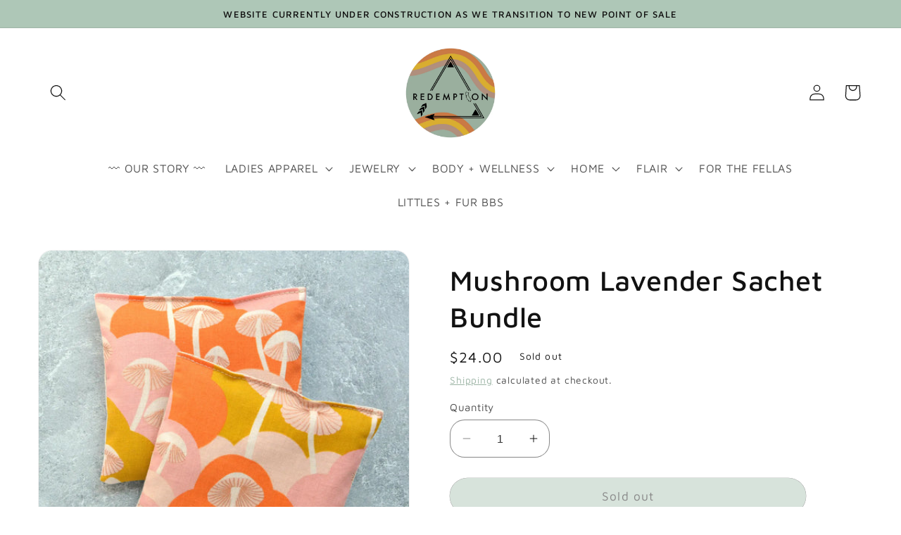

--- FILE ---
content_type: text/html; charset=utf-8
request_url: https://www.shopredemption.com/products/mushroom-lavender-sachet-bundle
body_size: 27521
content:
<!doctype html>
<html class="no-js" lang="en">
  <head>
    <meta charset="utf-8">
    <meta http-equiv="X-UA-Compatible" content="IE=edge">
    <meta name="viewport" content="width=device-width,initial-scale=1">
    <meta name="theme-color" content="">
    <link rel="canonical" href="https://www.shopredemption.com/products/mushroom-lavender-sachet-bundle">
    <link rel="preconnect" href="https://cdn.shopify.com" crossorigin><link rel="icon" type="image/png" href="//www.shopredemption.com/cdn/shop/files/logo_circle_2e702d2a-aecc-468e-96c5-8bef6f73e15d.jpg?crop=center&height=32&v=1668066786&width=32"><link rel="preconnect" href="https://fonts.shopifycdn.com" crossorigin><title>
      Mushroom Lavender Sachet Bundle
 &ndash; Redemption</title>

    
      <meta name="description" content="A bundle of two fragrant lavender sachets tied with hemp twine and topped with a hang tag. Each sachet is approximately 4.5&quot; x 4.5&quot;, filled with dried lavender flowers. Lavender has a calming and soothing fragrance, and these sachet pillows can be used to freshen up closets, drawers, clothing storage, luggage, yoga bag">
    

    

<meta property="og:site_name" content="Redemption">
<meta property="og:url" content="https://www.shopredemption.com/products/mushroom-lavender-sachet-bundle">
<meta property="og:title" content="Mushroom Lavender Sachet Bundle">
<meta property="og:type" content="product">
<meta property="og:description" content="A bundle of two fragrant lavender sachets tied with hemp twine and topped with a hang tag. Each sachet is approximately 4.5&quot; x 4.5&quot;, filled with dried lavender flowers. Lavender has a calming and soothing fragrance, and these sachet pillows can be used to freshen up closets, drawers, clothing storage, luggage, yoga bag"><meta property="og:image" content="http://www.shopredemption.com/cdn/shop/products/ABC57F64-303D-40B8-9096-B9A145B779D7_15148e5e-bb30-48a0-903d-d33ad98b8e61.webp?v=1678090312">
  <meta property="og:image:secure_url" content="https://www.shopredemption.com/cdn/shop/products/ABC57F64-303D-40B8-9096-B9A145B779D7_15148e5e-bb30-48a0-903d-d33ad98b8e61.webp?v=1678090312">
  <meta property="og:image:width" content="1460">
  <meta property="og:image:height" content="1460"><meta property="og:price:amount" content="24.00">
  <meta property="og:price:currency" content="USD"><meta name="twitter:card" content="summary_large_image">
<meta name="twitter:title" content="Mushroom Lavender Sachet Bundle">
<meta name="twitter:description" content="A bundle of two fragrant lavender sachets tied with hemp twine and topped with a hang tag. Each sachet is approximately 4.5&quot; x 4.5&quot;, filled with dried lavender flowers. Lavender has a calming and soothing fragrance, and these sachet pillows can be used to freshen up closets, drawers, clothing storage, luggage, yoga bag">


    <script src="//www.shopredemption.com/cdn/shop/t/9/assets/constants.js?v=165488195745554878101677187237" defer="defer"></script>
    <script src="//www.shopredemption.com/cdn/shop/t/9/assets/pubsub.js?v=2921868252632587581677187241" defer="defer"></script>
    <script src="//www.shopredemption.com/cdn/shop/t/9/assets/global.js?v=85297797553816670871677187239" defer="defer"></script>
    <script>window.performance && window.performance.mark && window.performance.mark('shopify.content_for_header.start');</script><meta name="google-site-verification" content="5IShXYmlEc9yZdeM9T4CInp6k6jAcKEvoZPQmSh-VcI">
<meta id="shopify-digital-wallet" name="shopify-digital-wallet" content="/38240551043/digital_wallets/dialog">
<meta name="shopify-checkout-api-token" content="d026f8701c8a1e41af837a2cbeb286e6">
<link rel="alternate" type="application/json+oembed" href="https://www.shopredemption.com/products/mushroom-lavender-sachet-bundle.oembed">
<script async="async" src="/checkouts/internal/preloads.js?locale=en-US"></script>
<link rel="preconnect" href="https://shop.app" crossorigin="anonymous">
<script async="async" src="https://shop.app/checkouts/internal/preloads.js?locale=en-US&shop_id=38240551043" crossorigin="anonymous"></script>
<script id="apple-pay-shop-capabilities" type="application/json">{"shopId":38240551043,"countryCode":"US","currencyCode":"USD","merchantCapabilities":["supports3DS"],"merchantId":"gid:\/\/shopify\/Shop\/38240551043","merchantName":"Redemption","requiredBillingContactFields":["postalAddress","email"],"requiredShippingContactFields":["postalAddress","email"],"shippingType":"shipping","supportedNetworks":["visa","masterCard","discover","elo","jcb"],"total":{"type":"pending","label":"Redemption","amount":"1.00"},"shopifyPaymentsEnabled":true,"supportsSubscriptions":true}</script>
<script id="shopify-features" type="application/json">{"accessToken":"d026f8701c8a1e41af837a2cbeb286e6","betas":["rich-media-storefront-analytics"],"domain":"www.shopredemption.com","predictiveSearch":true,"shopId":38240551043,"locale":"en"}</script>
<script>var Shopify = Shopify || {};
Shopify.shop = "redemption-campbell-los-gatos.myshopify.com";
Shopify.locale = "en";
Shopify.currency = {"active":"USD","rate":"1.0"};
Shopify.country = "US";
Shopify.theme = {"name":"Updated copy of Dawn","id":133989138563,"schema_name":"Dawn","schema_version":"8.0.0","theme_store_id":887,"role":"main"};
Shopify.theme.handle = "null";
Shopify.theme.style = {"id":null,"handle":null};
Shopify.cdnHost = "www.shopredemption.com/cdn";
Shopify.routes = Shopify.routes || {};
Shopify.routes.root = "/";</script>
<script type="module">!function(o){(o.Shopify=o.Shopify||{}).modules=!0}(window);</script>
<script>!function(o){function n(){var o=[];function n(){o.push(Array.prototype.slice.apply(arguments))}return n.q=o,n}var t=o.Shopify=o.Shopify||{};t.loadFeatures=n(),t.autoloadFeatures=n()}(window);</script>
<script>
  window.ShopifyPay = window.ShopifyPay || {};
  window.ShopifyPay.apiHost = "shop.app\/pay";
  window.ShopifyPay.redirectState = null;
</script>
<script id="shop-js-analytics" type="application/json">{"pageType":"product"}</script>
<script defer="defer" async type="module" src="//www.shopredemption.com/cdn/shopifycloud/shop-js/modules/v2/client.init-shop-cart-sync_BN7fPSNr.en.esm.js"></script>
<script defer="defer" async type="module" src="//www.shopredemption.com/cdn/shopifycloud/shop-js/modules/v2/chunk.common_Cbph3Kss.esm.js"></script>
<script defer="defer" async type="module" src="//www.shopredemption.com/cdn/shopifycloud/shop-js/modules/v2/chunk.modal_DKumMAJ1.esm.js"></script>
<script type="module">
  await import("//www.shopredemption.com/cdn/shopifycloud/shop-js/modules/v2/client.init-shop-cart-sync_BN7fPSNr.en.esm.js");
await import("//www.shopredemption.com/cdn/shopifycloud/shop-js/modules/v2/chunk.common_Cbph3Kss.esm.js");
await import("//www.shopredemption.com/cdn/shopifycloud/shop-js/modules/v2/chunk.modal_DKumMAJ1.esm.js");

  window.Shopify.SignInWithShop?.initShopCartSync?.({"fedCMEnabled":true,"windoidEnabled":true});

</script>
<script>
  window.Shopify = window.Shopify || {};
  if (!window.Shopify.featureAssets) window.Shopify.featureAssets = {};
  window.Shopify.featureAssets['shop-js'] = {"shop-cart-sync":["modules/v2/client.shop-cart-sync_CJVUk8Jm.en.esm.js","modules/v2/chunk.common_Cbph3Kss.esm.js","modules/v2/chunk.modal_DKumMAJ1.esm.js"],"init-fed-cm":["modules/v2/client.init-fed-cm_7Fvt41F4.en.esm.js","modules/v2/chunk.common_Cbph3Kss.esm.js","modules/v2/chunk.modal_DKumMAJ1.esm.js"],"init-shop-email-lookup-coordinator":["modules/v2/client.init-shop-email-lookup-coordinator_Cc088_bR.en.esm.js","modules/v2/chunk.common_Cbph3Kss.esm.js","modules/v2/chunk.modal_DKumMAJ1.esm.js"],"init-windoid":["modules/v2/client.init-windoid_hPopwJRj.en.esm.js","modules/v2/chunk.common_Cbph3Kss.esm.js","modules/v2/chunk.modal_DKumMAJ1.esm.js"],"shop-button":["modules/v2/client.shop-button_B0jaPSNF.en.esm.js","modules/v2/chunk.common_Cbph3Kss.esm.js","modules/v2/chunk.modal_DKumMAJ1.esm.js"],"shop-cash-offers":["modules/v2/client.shop-cash-offers_DPIskqss.en.esm.js","modules/v2/chunk.common_Cbph3Kss.esm.js","modules/v2/chunk.modal_DKumMAJ1.esm.js"],"shop-toast-manager":["modules/v2/client.shop-toast-manager_CK7RT69O.en.esm.js","modules/v2/chunk.common_Cbph3Kss.esm.js","modules/v2/chunk.modal_DKumMAJ1.esm.js"],"init-shop-cart-sync":["modules/v2/client.init-shop-cart-sync_BN7fPSNr.en.esm.js","modules/v2/chunk.common_Cbph3Kss.esm.js","modules/v2/chunk.modal_DKumMAJ1.esm.js"],"init-customer-accounts-sign-up":["modules/v2/client.init-customer-accounts-sign-up_CfPf4CXf.en.esm.js","modules/v2/client.shop-login-button_DeIztwXF.en.esm.js","modules/v2/chunk.common_Cbph3Kss.esm.js","modules/v2/chunk.modal_DKumMAJ1.esm.js"],"pay-button":["modules/v2/client.pay-button_CgIwFSYN.en.esm.js","modules/v2/chunk.common_Cbph3Kss.esm.js","modules/v2/chunk.modal_DKumMAJ1.esm.js"],"init-customer-accounts":["modules/v2/client.init-customer-accounts_DQ3x16JI.en.esm.js","modules/v2/client.shop-login-button_DeIztwXF.en.esm.js","modules/v2/chunk.common_Cbph3Kss.esm.js","modules/v2/chunk.modal_DKumMAJ1.esm.js"],"avatar":["modules/v2/client.avatar_BTnouDA3.en.esm.js"],"init-shop-for-new-customer-accounts":["modules/v2/client.init-shop-for-new-customer-accounts_CsZy_esa.en.esm.js","modules/v2/client.shop-login-button_DeIztwXF.en.esm.js","modules/v2/chunk.common_Cbph3Kss.esm.js","modules/v2/chunk.modal_DKumMAJ1.esm.js"],"shop-follow-button":["modules/v2/client.shop-follow-button_BRMJjgGd.en.esm.js","modules/v2/chunk.common_Cbph3Kss.esm.js","modules/v2/chunk.modal_DKumMAJ1.esm.js"],"checkout-modal":["modules/v2/client.checkout-modal_B9Drz_yf.en.esm.js","modules/v2/chunk.common_Cbph3Kss.esm.js","modules/v2/chunk.modal_DKumMAJ1.esm.js"],"shop-login-button":["modules/v2/client.shop-login-button_DeIztwXF.en.esm.js","modules/v2/chunk.common_Cbph3Kss.esm.js","modules/v2/chunk.modal_DKumMAJ1.esm.js"],"lead-capture":["modules/v2/client.lead-capture_DXYzFM3R.en.esm.js","modules/v2/chunk.common_Cbph3Kss.esm.js","modules/v2/chunk.modal_DKumMAJ1.esm.js"],"shop-login":["modules/v2/client.shop-login_CA5pJqmO.en.esm.js","modules/v2/chunk.common_Cbph3Kss.esm.js","modules/v2/chunk.modal_DKumMAJ1.esm.js"],"payment-terms":["modules/v2/client.payment-terms_BxzfvcZJ.en.esm.js","modules/v2/chunk.common_Cbph3Kss.esm.js","modules/v2/chunk.modal_DKumMAJ1.esm.js"]};
</script>
<script>(function() {
  var isLoaded = false;
  function asyncLoad() {
    if (isLoaded) return;
    isLoaded = true;
    var urls = ["https:\/\/smib-app.herokuapp.com\/get_script\/443f3a945f4b11edbfa6aa5d4bb13c26.js?v=489896\u0026shop=redemption-campbell-los-gatos.myshopify.com","https:\/\/smib-app.herokuapp.com\/get_script\/b65ab92c9ccd11ed8f962ea9955ce0a6.js?v=508714\u0026shop=redemption-campbell-los-gatos.myshopify.com","https:\/\/cdn.nfcube.com\/instafeed-c33b773ee4af9ccf03e3f51ad5735699.js?shop=redemption-campbell-los-gatos.myshopify.com","https:\/\/js.smile.io\/v1\/smile-shopify.js?shop=redemption-campbell-los-gatos.myshopify.com","https:\/\/cdn.hextom.com\/js\/freeshippingbar.js?shop=redemption-campbell-los-gatos.myshopify.com","https:\/\/s1.staq-cdn.com\/grow\/api\/js\/38240551043\/main.js?sId=38240551043\u0026v=SLU5QT5IZ22XKBS9YZ6PUG22\u0026shop=redemption-campbell-los-gatos.myshopify.com"];
    for (var i = 0; i < urls.length; i++) {
      var s = document.createElement('script');
      s.type = 'text/javascript';
      s.async = true;
      s.src = urls[i];
      var x = document.getElementsByTagName('script')[0];
      x.parentNode.insertBefore(s, x);
    }
  };
  if(window.attachEvent) {
    window.attachEvent('onload', asyncLoad);
  } else {
    window.addEventListener('load', asyncLoad, false);
  }
})();</script>
<script id="__st">var __st={"a":38240551043,"offset":-28800,"reqid":"d6d65be8-3f91-40c6-8a6c-7c1cb41b5cc1-1769864390","pageurl":"www.shopredemption.com\/products\/mushroom-lavender-sachet-bundle","u":"351cbb2cab16","p":"product","rtyp":"product","rid":7870794694787};</script>
<script>window.ShopifyPaypalV4VisibilityTracking = true;</script>
<script id="captcha-bootstrap">!function(){'use strict';const t='contact',e='account',n='new_comment',o=[[t,t],['blogs',n],['comments',n],[t,'customer']],c=[[e,'customer_login'],[e,'guest_login'],[e,'recover_customer_password'],[e,'create_customer']],r=t=>t.map((([t,e])=>`form[action*='/${t}']:not([data-nocaptcha='true']) input[name='form_type'][value='${e}']`)).join(','),a=t=>()=>t?[...document.querySelectorAll(t)].map((t=>t.form)):[];function s(){const t=[...o],e=r(t);return a(e)}const i='password',u='form_key',d=['recaptcha-v3-token','g-recaptcha-response','h-captcha-response',i],f=()=>{try{return window.sessionStorage}catch{return}},m='__shopify_v',_=t=>t.elements[u];function p(t,e,n=!1){try{const o=window.sessionStorage,c=JSON.parse(o.getItem(e)),{data:r}=function(t){const{data:e,action:n}=t;return t[m]||n?{data:e,action:n}:{data:t,action:n}}(c);for(const[e,n]of Object.entries(r))t.elements[e]&&(t.elements[e].value=n);n&&o.removeItem(e)}catch(o){console.error('form repopulation failed',{error:o})}}const l='form_type',E='cptcha';function T(t){t.dataset[E]=!0}const w=window,h=w.document,L='Shopify',v='ce_forms',y='captcha';let A=!1;((t,e)=>{const n=(g='f06e6c50-85a8-45c8-87d0-21a2b65856fe',I='https://cdn.shopify.com/shopifycloud/storefront-forms-hcaptcha/ce_storefront_forms_captcha_hcaptcha.v1.5.2.iife.js',D={infoText:'Protected by hCaptcha',privacyText:'Privacy',termsText:'Terms'},(t,e,n)=>{const o=w[L][v],c=o.bindForm;if(c)return c(t,g,e,D).then(n);var r;o.q.push([[t,g,e,D],n]),r=I,A||(h.body.append(Object.assign(h.createElement('script'),{id:'captcha-provider',async:!0,src:r})),A=!0)});var g,I,D;w[L]=w[L]||{},w[L][v]=w[L][v]||{},w[L][v].q=[],w[L][y]=w[L][y]||{},w[L][y].protect=function(t,e){n(t,void 0,e),T(t)},Object.freeze(w[L][y]),function(t,e,n,w,h,L){const[v,y,A,g]=function(t,e,n){const i=e?o:[],u=t?c:[],d=[...i,...u],f=r(d),m=r(i),_=r(d.filter((([t,e])=>n.includes(e))));return[a(f),a(m),a(_),s()]}(w,h,L),I=t=>{const e=t.target;return e instanceof HTMLFormElement?e:e&&e.form},D=t=>v().includes(t);t.addEventListener('submit',(t=>{const e=I(t);if(!e)return;const n=D(e)&&!e.dataset.hcaptchaBound&&!e.dataset.recaptchaBound,o=_(e),c=g().includes(e)&&(!o||!o.value);(n||c)&&t.preventDefault(),c&&!n&&(function(t){try{if(!f())return;!function(t){const e=f();if(!e)return;const n=_(t);if(!n)return;const o=n.value;o&&e.removeItem(o)}(t);const e=Array.from(Array(32),(()=>Math.random().toString(36)[2])).join('');!function(t,e){_(t)||t.append(Object.assign(document.createElement('input'),{type:'hidden',name:u})),t.elements[u].value=e}(t,e),function(t,e){const n=f();if(!n)return;const o=[...t.querySelectorAll(`input[type='${i}']`)].map((({name:t})=>t)),c=[...d,...o],r={};for(const[a,s]of new FormData(t).entries())c.includes(a)||(r[a]=s);n.setItem(e,JSON.stringify({[m]:1,action:t.action,data:r}))}(t,e)}catch(e){console.error('failed to persist form',e)}}(e),e.submit())}));const S=(t,e)=>{t&&!t.dataset[E]&&(n(t,e.some((e=>e===t))),T(t))};for(const o of['focusin','change'])t.addEventListener(o,(t=>{const e=I(t);D(e)&&S(e,y())}));const B=e.get('form_key'),M=e.get(l),P=B&&M;t.addEventListener('DOMContentLoaded',(()=>{const t=y();if(P)for(const e of t)e.elements[l].value===M&&p(e,B);[...new Set([...A(),...v().filter((t=>'true'===t.dataset.shopifyCaptcha))])].forEach((e=>S(e,t)))}))}(h,new URLSearchParams(w.location.search),n,t,e,['guest_login'])})(!0,!0)}();</script>
<script integrity="sha256-4kQ18oKyAcykRKYeNunJcIwy7WH5gtpwJnB7kiuLZ1E=" data-source-attribution="shopify.loadfeatures" defer="defer" src="//www.shopredemption.com/cdn/shopifycloud/storefront/assets/storefront/load_feature-a0a9edcb.js" crossorigin="anonymous"></script>
<script crossorigin="anonymous" defer="defer" src="//www.shopredemption.com/cdn/shopifycloud/storefront/assets/shopify_pay/storefront-65b4c6d7.js?v=20250812"></script>
<script data-source-attribution="shopify.dynamic_checkout.dynamic.init">var Shopify=Shopify||{};Shopify.PaymentButton=Shopify.PaymentButton||{isStorefrontPortableWallets:!0,init:function(){window.Shopify.PaymentButton.init=function(){};var t=document.createElement("script");t.src="https://www.shopredemption.com/cdn/shopifycloud/portable-wallets/latest/portable-wallets.en.js",t.type="module",document.head.appendChild(t)}};
</script>
<script data-source-attribution="shopify.dynamic_checkout.buyer_consent">
  function portableWalletsHideBuyerConsent(e){var t=document.getElementById("shopify-buyer-consent"),n=document.getElementById("shopify-subscription-policy-button");t&&n&&(t.classList.add("hidden"),t.setAttribute("aria-hidden","true"),n.removeEventListener("click",e))}function portableWalletsShowBuyerConsent(e){var t=document.getElementById("shopify-buyer-consent"),n=document.getElementById("shopify-subscription-policy-button");t&&n&&(t.classList.remove("hidden"),t.removeAttribute("aria-hidden"),n.addEventListener("click",e))}window.Shopify?.PaymentButton&&(window.Shopify.PaymentButton.hideBuyerConsent=portableWalletsHideBuyerConsent,window.Shopify.PaymentButton.showBuyerConsent=portableWalletsShowBuyerConsent);
</script>
<script data-source-attribution="shopify.dynamic_checkout.cart.bootstrap">document.addEventListener("DOMContentLoaded",(function(){function t(){return document.querySelector("shopify-accelerated-checkout-cart, shopify-accelerated-checkout")}if(t())Shopify.PaymentButton.init();else{new MutationObserver((function(e,n){t()&&(Shopify.PaymentButton.init(),n.disconnect())})).observe(document.body,{childList:!0,subtree:!0})}}));
</script>
<link id="shopify-accelerated-checkout-styles" rel="stylesheet" media="screen" href="https://www.shopredemption.com/cdn/shopifycloud/portable-wallets/latest/accelerated-checkout-backwards-compat.css" crossorigin="anonymous">
<style id="shopify-accelerated-checkout-cart">
        #shopify-buyer-consent {
  margin-top: 1em;
  display: inline-block;
  width: 100%;
}

#shopify-buyer-consent.hidden {
  display: none;
}

#shopify-subscription-policy-button {
  background: none;
  border: none;
  padding: 0;
  text-decoration: underline;
  font-size: inherit;
  cursor: pointer;
}

#shopify-subscription-policy-button::before {
  box-shadow: none;
}

      </style>
<script id="sections-script" data-sections="header,footer" defer="defer" src="//www.shopredemption.com/cdn/shop/t/9/compiled_assets/scripts.js?v=1739"></script>
<script>window.performance && window.performance.mark && window.performance.mark('shopify.content_for_header.end');</script>


    <style data-shopify>
      @font-face {
  font-family: "Maven Pro";
  font-weight: 400;
  font-style: normal;
  font-display: swap;
  src: url("//www.shopredemption.com/cdn/fonts/maven_pro/mavenpro_n4.c68ed1d8b5c0af622b14d3bb80bf3ead8907ac11.woff2") format("woff2"),
       url("//www.shopredemption.com/cdn/fonts/maven_pro/mavenpro_n4.522bf9c765ae9601c2a4846d60057ced1efdcde2.woff") format("woff");
}

      @font-face {
  font-family: "Maven Pro";
  font-weight: 700;
  font-style: normal;
  font-display: swap;
  src: url("//www.shopredemption.com/cdn/fonts/maven_pro/mavenpro_n7.1cf8ef6e1971df8c9c821bcb73da0b10e0c49a8b.woff2") format("woff2"),
       url("//www.shopredemption.com/cdn/fonts/maven_pro/mavenpro_n7.1ecc5b9854a5f30ff1b42559ffcca41d24759633.woff") format("woff");
}

      
      
      @font-face {
  font-family: "Maven Pro";
  font-weight: 500;
  font-style: normal;
  font-display: swap;
  src: url("//www.shopredemption.com/cdn/fonts/maven_pro/mavenpro_n5.ce007c5b78ce56cdb6d8a7dfd4b878f24918d849.woff2") format("woff2"),
       url("//www.shopredemption.com/cdn/fonts/maven_pro/mavenpro_n5.78e546abb11d6cec06c98294cd91a76466b42d41.woff") format("woff");
}


      :root {
        --font-body-family: "Maven Pro", sans-serif;
        --font-body-style: normal;
        --font-body-weight: 400;
        --font-body-weight-bold: 700;

        --font-heading-family: "Maven Pro", sans-serif;
        --font-heading-style: normal;
        --font-heading-weight: 500;

        --font-body-scale: 1.15;
        --font-heading-scale: 0.8695652173913043;

        --color-base-text: 18, 18, 18;
        --color-shadow: 18, 18, 18;
        --color-base-background-1: 255, 255, 255;
        --color-base-background-2: 204, 126, 73;
        --color-base-solid-button-labels: 14, 13, 13;
        --color-base-outline-button-labels: 139, 167, 149;
        --color-base-accent-1: 174, 199, 183;
        --color-base-accent-2: 212, 177, 33;
        --payment-terms-background-color: #fff;

        --gradient-base-background-1: #fff;
        --gradient-base-background-2: #cc7e49;
        --gradient-base-accent-1: #aec7b7;
        --gradient-base-accent-2: #d4b121;

        --media-padding: px;
        --media-border-opacity: 0.05;
        --media-border-width: 1px;
        --media-radius: 20px;
        --media-shadow-opacity: 0.0;
        --media-shadow-horizontal-offset: 0px;
        --media-shadow-vertical-offset: -40px;
        --media-shadow-blur-radius: 5px;
        --media-shadow-visible: 0;

        --page-width: 130rem;
        --page-width-margin: 0rem;

        --product-card-image-padding: 1.0rem;
        --product-card-corner-radius: 2.0rem;
        --product-card-text-alignment: center;
        --product-card-border-width: 0.0rem;
        --product-card-border-opacity: 0.0;
        --product-card-shadow-opacity: 0.0;
        --product-card-shadow-visible: 0;
        --product-card-shadow-horizontal-offset: 0.0rem;
        --product-card-shadow-vertical-offset: 0.0rem;
        --product-card-shadow-blur-radius: 2.0rem;

        --collection-card-image-padding: 0.4rem;
        --collection-card-corner-radius: 2.0rem;
        --collection-card-text-alignment: center;
        --collection-card-border-width: 0.0rem;
        --collection-card-border-opacity: 0.0;
        --collection-card-shadow-opacity: 0.0;
        --collection-card-shadow-visible: 0;
        --collection-card-shadow-horizontal-offset: -4.0rem;
        --collection-card-shadow-vertical-offset: -4.0rem;
        --collection-card-shadow-blur-radius: 0.0rem;

        --blog-card-image-padding: 0.0rem;
        --blog-card-corner-radius: 2.0rem;
        --blog-card-text-alignment: left;
        --blog-card-border-width: 0.0rem;
        --blog-card-border-opacity: 0.1;
        --blog-card-shadow-opacity: 0.0;
        --blog-card-shadow-visible: 0;
        --blog-card-shadow-horizontal-offset: 0.0rem;
        --blog-card-shadow-vertical-offset: 0.4rem;
        --blog-card-shadow-blur-radius: 0.5rem;

        --badge-corner-radius: 1.2rem;

        --popup-border-width: 1px;
        --popup-border-opacity: 0.1;
        --popup-corner-radius: 20px;
        --popup-shadow-opacity: 0.05;
        --popup-shadow-horizontal-offset: 0px;
        --popup-shadow-vertical-offset: 4px;
        --popup-shadow-blur-radius: 5px;

        --drawer-border-width: 1px;
        --drawer-border-opacity: 0.1;
        --drawer-shadow-opacity: 0.0;
        --drawer-shadow-horizontal-offset: 0px;
        --drawer-shadow-vertical-offset: 4px;
        --drawer-shadow-blur-radius: 5px;

        --spacing-sections-desktop: 0px;
        --spacing-sections-mobile: 0px;

        --grid-desktop-vertical-spacing: 8px;
        --grid-desktop-horizontal-spacing: 8px;
        --grid-mobile-vertical-spacing: 4px;
        --grid-mobile-horizontal-spacing: 4px;

        --text-boxes-border-opacity: 0.1;
        --text-boxes-border-width: 0px;
        --text-boxes-radius: 20px;
        --text-boxes-shadow-opacity: 0.1;
        --text-boxes-shadow-visible: 1;
        --text-boxes-shadow-horizontal-offset: 0px;
        --text-boxes-shadow-vertical-offset: 0px;
        --text-boxes-shadow-blur-radius: 5px;

        --buttons-radius: 32px;
        --buttons-radius-outset: 33px;
        --buttons-border-width: 0px;
        --buttons-border-opacity: 0.0;
        --buttons-shadow-opacity: 0.0;
        --buttons-shadow-visible: 0;
        --buttons-shadow-horizontal-offset: -12px;
        --buttons-shadow-vertical-offset: -12px;
        --buttons-shadow-blur-radius: 0px;
        --buttons-border-offset: 0.3px;

        --inputs-radius: 20px;
        --inputs-border-width: 1px;
        --inputs-border-opacity: 0.5;
        --inputs-shadow-opacity: 0.1;
        --inputs-shadow-horizontal-offset: 0px;
        --inputs-margin-offset: 0px;
        --inputs-shadow-vertical-offset: 0px;
        --inputs-shadow-blur-radius: 0px;
        --inputs-radius-outset: 21px;

        --variant-pills-radius: 40px;
        --variant-pills-border-width: 1px;
        --variant-pills-border-opacity: 0.55;
        --variant-pills-shadow-opacity: 0.0;
        --variant-pills-shadow-horizontal-offset: 0px;
        --variant-pills-shadow-vertical-offset: 4px;
        --variant-pills-shadow-blur-radius: 5px;
      }

      *,
      *::before,
      *::after {
        box-sizing: inherit;
      }

      html {
        box-sizing: border-box;
        font-size: calc(var(--font-body-scale) * 62.5%);
        height: 100%;
      }

      body {
        display: grid;
        grid-template-rows: auto auto 1fr auto;
        grid-template-columns: 100%;
        min-height: 100%;
        margin: 0;
        font-size: 1.5rem;
        letter-spacing: 0.06rem;
        line-height: calc(1 + 0.8 / var(--font-body-scale));
        font-family: var(--font-body-family);
        font-style: var(--font-body-style);
        font-weight: var(--font-body-weight);
      }

      @media screen and (min-width: 750px) {
        body {
          font-size: 1.6rem;
        }
      }
    </style>

    <link href="//www.shopredemption.com/cdn/shop/t/9/assets/base.css?v=831047894957930821677187240" rel="stylesheet" type="text/css" media="all" />
<link rel="preload" as="font" href="//www.shopredemption.com/cdn/fonts/maven_pro/mavenpro_n4.c68ed1d8b5c0af622b14d3bb80bf3ead8907ac11.woff2" type="font/woff2" crossorigin><link rel="preload" as="font" href="//www.shopredemption.com/cdn/fonts/maven_pro/mavenpro_n5.ce007c5b78ce56cdb6d8a7dfd4b878f24918d849.woff2" type="font/woff2" crossorigin><link rel="stylesheet" href="//www.shopredemption.com/cdn/shop/t/9/assets/component-predictive-search.css?v=85913294783299393391677187239" media="print" onload="this.media='all'"><script>document.documentElement.className = document.documentElement.className.replace('no-js', 'js');
    if (Shopify.designMode) {
      document.documentElement.classList.add('shopify-design-mode');
    }
    </script>
  <style>
  #bon-iframe-container {
    top: unset !important;
    bottom: 0px;
  }
</style><link href="https://monorail-edge.shopifysvc.com" rel="dns-prefetch">
<script>(function(){if ("sendBeacon" in navigator && "performance" in window) {try {var session_token_from_headers = performance.getEntriesByType('navigation')[0].serverTiming.find(x => x.name == '_s').description;} catch {var session_token_from_headers = undefined;}var session_cookie_matches = document.cookie.match(/_shopify_s=([^;]*)/);var session_token_from_cookie = session_cookie_matches && session_cookie_matches.length === 2 ? session_cookie_matches[1] : "";var session_token = session_token_from_headers || session_token_from_cookie || "";function handle_abandonment_event(e) {var entries = performance.getEntries().filter(function(entry) {return /monorail-edge.shopifysvc.com/.test(entry.name);});if (!window.abandonment_tracked && entries.length === 0) {window.abandonment_tracked = true;var currentMs = Date.now();var navigation_start = performance.timing.navigationStart;var payload = {shop_id: 38240551043,url: window.location.href,navigation_start,duration: currentMs - navigation_start,session_token,page_type: "product"};window.navigator.sendBeacon("https://monorail-edge.shopifysvc.com/v1/produce", JSON.stringify({schema_id: "online_store_buyer_site_abandonment/1.1",payload: payload,metadata: {event_created_at_ms: currentMs,event_sent_at_ms: currentMs}}));}}window.addEventListener('pagehide', handle_abandonment_event);}}());</script>
<script id="web-pixels-manager-setup">(function e(e,d,r,n,o){if(void 0===o&&(o={}),!Boolean(null===(a=null===(i=window.Shopify)||void 0===i?void 0:i.analytics)||void 0===a?void 0:a.replayQueue)){var i,a;window.Shopify=window.Shopify||{};var t=window.Shopify;t.analytics=t.analytics||{};var s=t.analytics;s.replayQueue=[],s.publish=function(e,d,r){return s.replayQueue.push([e,d,r]),!0};try{self.performance.mark("wpm:start")}catch(e){}var l=function(){var e={modern:/Edge?\/(1{2}[4-9]|1[2-9]\d|[2-9]\d{2}|\d{4,})\.\d+(\.\d+|)|Firefox\/(1{2}[4-9]|1[2-9]\d|[2-9]\d{2}|\d{4,})\.\d+(\.\d+|)|Chrom(ium|e)\/(9{2}|\d{3,})\.\d+(\.\d+|)|(Maci|X1{2}).+ Version\/(15\.\d+|(1[6-9]|[2-9]\d|\d{3,})\.\d+)([,.]\d+|)( \(\w+\)|)( Mobile\/\w+|) Safari\/|Chrome.+OPR\/(9{2}|\d{3,})\.\d+\.\d+|(CPU[ +]OS|iPhone[ +]OS|CPU[ +]iPhone|CPU IPhone OS|CPU iPad OS)[ +]+(15[._]\d+|(1[6-9]|[2-9]\d|\d{3,})[._]\d+)([._]\d+|)|Android:?[ /-](13[3-9]|1[4-9]\d|[2-9]\d{2}|\d{4,})(\.\d+|)(\.\d+|)|Android.+Firefox\/(13[5-9]|1[4-9]\d|[2-9]\d{2}|\d{4,})\.\d+(\.\d+|)|Android.+Chrom(ium|e)\/(13[3-9]|1[4-9]\d|[2-9]\d{2}|\d{4,})\.\d+(\.\d+|)|SamsungBrowser\/([2-9]\d|\d{3,})\.\d+/,legacy:/Edge?\/(1[6-9]|[2-9]\d|\d{3,})\.\d+(\.\d+|)|Firefox\/(5[4-9]|[6-9]\d|\d{3,})\.\d+(\.\d+|)|Chrom(ium|e)\/(5[1-9]|[6-9]\d|\d{3,})\.\d+(\.\d+|)([\d.]+$|.*Safari\/(?![\d.]+ Edge\/[\d.]+$))|(Maci|X1{2}).+ Version\/(10\.\d+|(1[1-9]|[2-9]\d|\d{3,})\.\d+)([,.]\d+|)( \(\w+\)|)( Mobile\/\w+|) Safari\/|Chrome.+OPR\/(3[89]|[4-9]\d|\d{3,})\.\d+\.\d+|(CPU[ +]OS|iPhone[ +]OS|CPU[ +]iPhone|CPU IPhone OS|CPU iPad OS)[ +]+(10[._]\d+|(1[1-9]|[2-9]\d|\d{3,})[._]\d+)([._]\d+|)|Android:?[ /-](13[3-9]|1[4-9]\d|[2-9]\d{2}|\d{4,})(\.\d+|)(\.\d+|)|Mobile Safari.+OPR\/([89]\d|\d{3,})\.\d+\.\d+|Android.+Firefox\/(13[5-9]|1[4-9]\d|[2-9]\d{2}|\d{4,})\.\d+(\.\d+|)|Android.+Chrom(ium|e)\/(13[3-9]|1[4-9]\d|[2-9]\d{2}|\d{4,})\.\d+(\.\d+|)|Android.+(UC? ?Browser|UCWEB|U3)[ /]?(15\.([5-9]|\d{2,})|(1[6-9]|[2-9]\d|\d{3,})\.\d+)\.\d+|SamsungBrowser\/(5\.\d+|([6-9]|\d{2,})\.\d+)|Android.+MQ{2}Browser\/(14(\.(9|\d{2,})|)|(1[5-9]|[2-9]\d|\d{3,})(\.\d+|))(\.\d+|)|K[Aa][Ii]OS\/(3\.\d+|([4-9]|\d{2,})\.\d+)(\.\d+|)/},d=e.modern,r=e.legacy,n=navigator.userAgent;return n.match(d)?"modern":n.match(r)?"legacy":"unknown"}(),u="modern"===l?"modern":"legacy",c=(null!=n?n:{modern:"",legacy:""})[u],f=function(e){return[e.baseUrl,"/wpm","/b",e.hashVersion,"modern"===e.buildTarget?"m":"l",".js"].join("")}({baseUrl:d,hashVersion:r,buildTarget:u}),m=function(e){var d=e.version,r=e.bundleTarget,n=e.surface,o=e.pageUrl,i=e.monorailEndpoint;return{emit:function(e){var a=e.status,t=e.errorMsg,s=(new Date).getTime(),l=JSON.stringify({metadata:{event_sent_at_ms:s},events:[{schema_id:"web_pixels_manager_load/3.1",payload:{version:d,bundle_target:r,page_url:o,status:a,surface:n,error_msg:t},metadata:{event_created_at_ms:s}}]});if(!i)return console&&console.warn&&console.warn("[Web Pixels Manager] No Monorail endpoint provided, skipping logging."),!1;try{return self.navigator.sendBeacon.bind(self.navigator)(i,l)}catch(e){}var u=new XMLHttpRequest;try{return u.open("POST",i,!0),u.setRequestHeader("Content-Type","text/plain"),u.send(l),!0}catch(e){return console&&console.warn&&console.warn("[Web Pixels Manager] Got an unhandled error while logging to Monorail."),!1}}}}({version:r,bundleTarget:l,surface:e.surface,pageUrl:self.location.href,monorailEndpoint:e.monorailEndpoint});try{o.browserTarget=l,function(e){var d=e.src,r=e.async,n=void 0===r||r,o=e.onload,i=e.onerror,a=e.sri,t=e.scriptDataAttributes,s=void 0===t?{}:t,l=document.createElement("script"),u=document.querySelector("head"),c=document.querySelector("body");if(l.async=n,l.src=d,a&&(l.integrity=a,l.crossOrigin="anonymous"),s)for(var f in s)if(Object.prototype.hasOwnProperty.call(s,f))try{l.dataset[f]=s[f]}catch(e){}if(o&&l.addEventListener("load",o),i&&l.addEventListener("error",i),u)u.appendChild(l);else{if(!c)throw new Error("Did not find a head or body element to append the script");c.appendChild(l)}}({src:f,async:!0,onload:function(){if(!function(){var e,d;return Boolean(null===(d=null===(e=window.Shopify)||void 0===e?void 0:e.analytics)||void 0===d?void 0:d.initialized)}()){var d=window.webPixelsManager.init(e)||void 0;if(d){var r=window.Shopify.analytics;r.replayQueue.forEach((function(e){var r=e[0],n=e[1],o=e[2];d.publishCustomEvent(r,n,o)})),r.replayQueue=[],r.publish=d.publishCustomEvent,r.visitor=d.visitor,r.initialized=!0}}},onerror:function(){return m.emit({status:"failed",errorMsg:"".concat(f," has failed to load")})},sri:function(e){var d=/^sha384-[A-Za-z0-9+/=]+$/;return"string"==typeof e&&d.test(e)}(c)?c:"",scriptDataAttributes:o}),m.emit({status:"loading"})}catch(e){m.emit({status:"failed",errorMsg:(null==e?void 0:e.message)||"Unknown error"})}}})({shopId: 38240551043,storefrontBaseUrl: "https://www.shopredemption.com",extensionsBaseUrl: "https://extensions.shopifycdn.com/cdn/shopifycloud/web-pixels-manager",monorailEndpoint: "https://monorail-edge.shopifysvc.com/unstable/produce_batch",surface: "storefront-renderer",enabledBetaFlags: ["2dca8a86"],webPixelsConfigList: [{"id":"416284803","configuration":"{\"config\":\"{\\\"pixel_id\\\":\\\"GT-P85SFSH\\\",\\\"target_country\\\":\\\"US\\\",\\\"gtag_events\\\":[{\\\"type\\\":\\\"purchase\\\",\\\"action_label\\\":\\\"MC-0697RF8W8F\\\"},{\\\"type\\\":\\\"page_view\\\",\\\"action_label\\\":\\\"MC-0697RF8W8F\\\"},{\\\"type\\\":\\\"view_item\\\",\\\"action_label\\\":\\\"MC-0697RF8W8F\\\"}],\\\"enable_monitoring_mode\\\":false}\"}","eventPayloadVersion":"v1","runtimeContext":"OPEN","scriptVersion":"b2a88bafab3e21179ed38636efcd8a93","type":"APP","apiClientId":1780363,"privacyPurposes":[],"dataSharingAdjustments":{"protectedCustomerApprovalScopes":["read_customer_address","read_customer_email","read_customer_name","read_customer_personal_data","read_customer_phone"]}},{"id":"142016643","configuration":"{\"pixel_id\":\"303441807333831\",\"pixel_type\":\"facebook_pixel\",\"metaapp_system_user_token\":\"-\"}","eventPayloadVersion":"v1","runtimeContext":"OPEN","scriptVersion":"ca16bc87fe92b6042fbaa3acc2fbdaa6","type":"APP","apiClientId":2329312,"privacyPurposes":["ANALYTICS","MARKETING","SALE_OF_DATA"],"dataSharingAdjustments":{"protectedCustomerApprovalScopes":["read_customer_address","read_customer_email","read_customer_name","read_customer_personal_data","read_customer_phone"]}},{"id":"shopify-app-pixel","configuration":"{}","eventPayloadVersion":"v1","runtimeContext":"STRICT","scriptVersion":"0450","apiClientId":"shopify-pixel","type":"APP","privacyPurposes":["ANALYTICS","MARKETING"]},{"id":"shopify-custom-pixel","eventPayloadVersion":"v1","runtimeContext":"LAX","scriptVersion":"0450","apiClientId":"shopify-pixel","type":"CUSTOM","privacyPurposes":["ANALYTICS","MARKETING"]}],isMerchantRequest: false,initData: {"shop":{"name":"Redemption","paymentSettings":{"currencyCode":"USD"},"myshopifyDomain":"redemption-campbell-los-gatos.myshopify.com","countryCode":"US","storefrontUrl":"https:\/\/www.shopredemption.com"},"customer":null,"cart":null,"checkout":null,"productVariants":[{"price":{"amount":24.0,"currencyCode":"USD"},"product":{"title":"Mushroom Lavender Sachet Bundle","vendor":"minor thread","id":"7870794694787","untranslatedTitle":"Mushroom Lavender Sachet Bundle","url":"\/products\/mushroom-lavender-sachet-bundle","type":""},"id":"43168497074307","image":{"src":"\/\/www.shopredemption.com\/cdn\/shop\/products\/ABC57F64-303D-40B8-9096-B9A145B779D7_15148e5e-bb30-48a0-903d-d33ad98b8e61.webp?v=1678090312"},"sku":"","title":"Default Title","untranslatedTitle":"Default Title"}],"purchasingCompany":null},},"https://www.shopredemption.com/cdn","1d2a099fw23dfb22ep557258f5m7a2edbae",{"modern":"","legacy":""},{"shopId":"38240551043","storefrontBaseUrl":"https:\/\/www.shopredemption.com","extensionBaseUrl":"https:\/\/extensions.shopifycdn.com\/cdn\/shopifycloud\/web-pixels-manager","surface":"storefront-renderer","enabledBetaFlags":"[\"2dca8a86\"]","isMerchantRequest":"false","hashVersion":"1d2a099fw23dfb22ep557258f5m7a2edbae","publish":"custom","events":"[[\"page_viewed\",{}],[\"product_viewed\",{\"productVariant\":{\"price\":{\"amount\":24.0,\"currencyCode\":\"USD\"},\"product\":{\"title\":\"Mushroom Lavender Sachet Bundle\",\"vendor\":\"minor thread\",\"id\":\"7870794694787\",\"untranslatedTitle\":\"Mushroom Lavender Sachet Bundle\",\"url\":\"\/products\/mushroom-lavender-sachet-bundle\",\"type\":\"\"},\"id\":\"43168497074307\",\"image\":{\"src\":\"\/\/www.shopredemption.com\/cdn\/shop\/products\/ABC57F64-303D-40B8-9096-B9A145B779D7_15148e5e-bb30-48a0-903d-d33ad98b8e61.webp?v=1678090312\"},\"sku\":\"\",\"title\":\"Default Title\",\"untranslatedTitle\":\"Default Title\"}}]]"});</script><script>
  window.ShopifyAnalytics = window.ShopifyAnalytics || {};
  window.ShopifyAnalytics.meta = window.ShopifyAnalytics.meta || {};
  window.ShopifyAnalytics.meta.currency = 'USD';
  var meta = {"product":{"id":7870794694787,"gid":"gid:\/\/shopify\/Product\/7870794694787","vendor":"minor thread","type":"","handle":"mushroom-lavender-sachet-bundle","variants":[{"id":43168497074307,"price":2400,"name":"Mushroom Lavender Sachet Bundle","public_title":null,"sku":""}],"remote":false},"page":{"pageType":"product","resourceType":"product","resourceId":7870794694787,"requestId":"d6d65be8-3f91-40c6-8a6c-7c1cb41b5cc1-1769864390"}};
  for (var attr in meta) {
    window.ShopifyAnalytics.meta[attr] = meta[attr];
  }
</script>
<script class="analytics">
  (function () {
    var customDocumentWrite = function(content) {
      var jquery = null;

      if (window.jQuery) {
        jquery = window.jQuery;
      } else if (window.Checkout && window.Checkout.$) {
        jquery = window.Checkout.$;
      }

      if (jquery) {
        jquery('body').append(content);
      }
    };

    var hasLoggedConversion = function(token) {
      if (token) {
        return document.cookie.indexOf('loggedConversion=' + token) !== -1;
      }
      return false;
    }

    var setCookieIfConversion = function(token) {
      if (token) {
        var twoMonthsFromNow = new Date(Date.now());
        twoMonthsFromNow.setMonth(twoMonthsFromNow.getMonth() + 2);

        document.cookie = 'loggedConversion=' + token + '; expires=' + twoMonthsFromNow;
      }
    }

    var trekkie = window.ShopifyAnalytics.lib = window.trekkie = window.trekkie || [];
    if (trekkie.integrations) {
      return;
    }
    trekkie.methods = [
      'identify',
      'page',
      'ready',
      'track',
      'trackForm',
      'trackLink'
    ];
    trekkie.factory = function(method) {
      return function() {
        var args = Array.prototype.slice.call(arguments);
        args.unshift(method);
        trekkie.push(args);
        return trekkie;
      };
    };
    for (var i = 0; i < trekkie.methods.length; i++) {
      var key = trekkie.methods[i];
      trekkie[key] = trekkie.factory(key);
    }
    trekkie.load = function(config) {
      trekkie.config = config || {};
      trekkie.config.initialDocumentCookie = document.cookie;
      var first = document.getElementsByTagName('script')[0];
      var script = document.createElement('script');
      script.type = 'text/javascript';
      script.onerror = function(e) {
        var scriptFallback = document.createElement('script');
        scriptFallback.type = 'text/javascript';
        scriptFallback.onerror = function(error) {
                var Monorail = {
      produce: function produce(monorailDomain, schemaId, payload) {
        var currentMs = new Date().getTime();
        var event = {
          schema_id: schemaId,
          payload: payload,
          metadata: {
            event_created_at_ms: currentMs,
            event_sent_at_ms: currentMs
          }
        };
        return Monorail.sendRequest("https://" + monorailDomain + "/v1/produce", JSON.stringify(event));
      },
      sendRequest: function sendRequest(endpointUrl, payload) {
        // Try the sendBeacon API
        if (window && window.navigator && typeof window.navigator.sendBeacon === 'function' && typeof window.Blob === 'function' && !Monorail.isIos12()) {
          var blobData = new window.Blob([payload], {
            type: 'text/plain'
          });

          if (window.navigator.sendBeacon(endpointUrl, blobData)) {
            return true;
          } // sendBeacon was not successful

        } // XHR beacon

        var xhr = new XMLHttpRequest();

        try {
          xhr.open('POST', endpointUrl);
          xhr.setRequestHeader('Content-Type', 'text/plain');
          xhr.send(payload);
        } catch (e) {
          console.log(e);
        }

        return false;
      },
      isIos12: function isIos12() {
        return window.navigator.userAgent.lastIndexOf('iPhone; CPU iPhone OS 12_') !== -1 || window.navigator.userAgent.lastIndexOf('iPad; CPU OS 12_') !== -1;
      }
    };
    Monorail.produce('monorail-edge.shopifysvc.com',
      'trekkie_storefront_load_errors/1.1',
      {shop_id: 38240551043,
      theme_id: 133989138563,
      app_name: "storefront",
      context_url: window.location.href,
      source_url: "//www.shopredemption.com/cdn/s/trekkie.storefront.c59ea00e0474b293ae6629561379568a2d7c4bba.min.js"});

        };
        scriptFallback.async = true;
        scriptFallback.src = '//www.shopredemption.com/cdn/s/trekkie.storefront.c59ea00e0474b293ae6629561379568a2d7c4bba.min.js';
        first.parentNode.insertBefore(scriptFallback, first);
      };
      script.async = true;
      script.src = '//www.shopredemption.com/cdn/s/trekkie.storefront.c59ea00e0474b293ae6629561379568a2d7c4bba.min.js';
      first.parentNode.insertBefore(script, first);
    };
    trekkie.load(
      {"Trekkie":{"appName":"storefront","development":false,"defaultAttributes":{"shopId":38240551043,"isMerchantRequest":null,"themeId":133989138563,"themeCityHash":"11596378183800389851","contentLanguage":"en","currency":"USD","eventMetadataId":"26e81699-c66c-40da-a0fa-1bf883373701"},"isServerSideCookieWritingEnabled":true,"monorailRegion":"shop_domain","enabledBetaFlags":["65f19447","b5387b81"]},"Session Attribution":{},"S2S":{"facebookCapiEnabled":true,"source":"trekkie-storefront-renderer","apiClientId":580111}}
    );

    var loaded = false;
    trekkie.ready(function() {
      if (loaded) return;
      loaded = true;

      window.ShopifyAnalytics.lib = window.trekkie;

      var originalDocumentWrite = document.write;
      document.write = customDocumentWrite;
      try { window.ShopifyAnalytics.merchantGoogleAnalytics.call(this); } catch(error) {};
      document.write = originalDocumentWrite;

      window.ShopifyAnalytics.lib.page(null,{"pageType":"product","resourceType":"product","resourceId":7870794694787,"requestId":"d6d65be8-3f91-40c6-8a6c-7c1cb41b5cc1-1769864390","shopifyEmitted":true});

      var match = window.location.pathname.match(/checkouts\/(.+)\/(thank_you|post_purchase)/)
      var token = match? match[1]: undefined;
      if (!hasLoggedConversion(token)) {
        setCookieIfConversion(token);
        window.ShopifyAnalytics.lib.track("Viewed Product",{"currency":"USD","variantId":43168497074307,"productId":7870794694787,"productGid":"gid:\/\/shopify\/Product\/7870794694787","name":"Mushroom Lavender Sachet Bundle","price":"24.00","sku":"","brand":"minor thread","variant":null,"category":"","nonInteraction":true,"remote":false},undefined,undefined,{"shopifyEmitted":true});
      window.ShopifyAnalytics.lib.track("monorail:\/\/trekkie_storefront_viewed_product\/1.1",{"currency":"USD","variantId":43168497074307,"productId":7870794694787,"productGid":"gid:\/\/shopify\/Product\/7870794694787","name":"Mushroom Lavender Sachet Bundle","price":"24.00","sku":"","brand":"minor thread","variant":null,"category":"","nonInteraction":true,"remote":false,"referer":"https:\/\/www.shopredemption.com\/products\/mushroom-lavender-sachet-bundle"});
      }
    });


        var eventsListenerScript = document.createElement('script');
        eventsListenerScript.async = true;
        eventsListenerScript.src = "//www.shopredemption.com/cdn/shopifycloud/storefront/assets/shop_events_listener-3da45d37.js";
        document.getElementsByTagName('head')[0].appendChild(eventsListenerScript);

})();</script>
<script
  defer
  src="https://www.shopredemption.com/cdn/shopifycloud/perf-kit/shopify-perf-kit-3.1.0.min.js"
  data-application="storefront-renderer"
  data-shop-id="38240551043"
  data-render-region="gcp-us-central1"
  data-page-type="product"
  data-theme-instance-id="133989138563"
  data-theme-name="Dawn"
  data-theme-version="8.0.0"
  data-monorail-region="shop_domain"
  data-resource-timing-sampling-rate="10"
  data-shs="true"
  data-shs-beacon="true"
  data-shs-export-with-fetch="true"
  data-shs-logs-sample-rate="1"
  data-shs-beacon-endpoint="https://www.shopredemption.com/api/collect"
></script>
</head>

  <body class="gradient">
    <a class="skip-to-content-link button visually-hidden" href="#MainContent">
      Skip to content
    </a><!-- BEGIN sections: header-group -->
<div id="shopify-section-sections--16267386749059__announcement-bar" class="shopify-section shopify-section-group-header-group announcement-bar-section"><div class="announcement-bar color-accent-1 gradient" role="region" aria-label="Announcement" ><div class="page-width">
                <p class="announcement-bar__message center h5">
                  <span>WEBSITE CURRENTLY UNDER CONSTRUCTION AS WE TRANSITION TO NEW POINT OF SALE</span></p>
              </div></div>
</div><div id="shopify-section-sections--16267386749059__header" class="shopify-section shopify-section-group-header-group section-header"><link rel="stylesheet" href="//www.shopredemption.com/cdn/shop/t/9/assets/component-list-menu.css?v=151968516119678728991677187239" media="print" onload="this.media='all'">
<link rel="stylesheet" href="//www.shopredemption.com/cdn/shop/t/9/assets/component-search.css?v=184225813856820874251677187238" media="print" onload="this.media='all'">
<link rel="stylesheet" href="//www.shopredemption.com/cdn/shop/t/9/assets/component-menu-drawer.css?v=182311192829367774911677187238" media="print" onload="this.media='all'">
<link rel="stylesheet" href="//www.shopredemption.com/cdn/shop/t/9/assets/component-cart-notification.css?v=137625604348931474661677187238" media="print" onload="this.media='all'">
<link rel="stylesheet" href="//www.shopredemption.com/cdn/shop/t/9/assets/component-cart-items.css?v=23917223812499722491677187240" media="print" onload="this.media='all'"><link rel="stylesheet" href="//www.shopredemption.com/cdn/shop/t/9/assets/component-price.css?v=65402837579211014041677187238" media="print" onload="this.media='all'">
  <link rel="stylesheet" href="//www.shopredemption.com/cdn/shop/t/9/assets/component-loading-overlay.css?v=167310470843593579841677187241" media="print" onload="this.media='all'"><noscript><link href="//www.shopredemption.com/cdn/shop/t/9/assets/component-list-menu.css?v=151968516119678728991677187239" rel="stylesheet" type="text/css" media="all" /></noscript>
<noscript><link href="//www.shopredemption.com/cdn/shop/t/9/assets/component-search.css?v=184225813856820874251677187238" rel="stylesheet" type="text/css" media="all" /></noscript>
<noscript><link href="//www.shopredemption.com/cdn/shop/t/9/assets/component-menu-drawer.css?v=182311192829367774911677187238" rel="stylesheet" type="text/css" media="all" /></noscript>
<noscript><link href="//www.shopredemption.com/cdn/shop/t/9/assets/component-cart-notification.css?v=137625604348931474661677187238" rel="stylesheet" type="text/css" media="all" /></noscript>
<noscript><link href="//www.shopredemption.com/cdn/shop/t/9/assets/component-cart-items.css?v=23917223812499722491677187240" rel="stylesheet" type="text/css" media="all" /></noscript>

<style>
  header-drawer {
    justify-self: start;
    margin-left: -1.2rem;
  }

  .header__heading-logo {
    max-width: 150px;
  }@media screen and (min-width: 990px) {
    header-drawer {
      display: none;
    }
  }

  .menu-drawer-container {
    display: flex;
  }

  .list-menu {
    list-style: none;
    padding: 0;
    margin: 0;
  }

  .list-menu--inline {
    display: inline-flex;
    flex-wrap: wrap;
  }

  summary.list-menu__item {
    padding-right: 2.7rem;
  }

  .list-menu__item {
    display: flex;
    align-items: center;
    line-height: calc(1 + 0.3 / var(--font-body-scale));
  }

  .list-menu__item--link {
    text-decoration: none;
    padding-bottom: 1rem;
    padding-top: 1rem;
    line-height: calc(1 + 0.8 / var(--font-body-scale));
  }

  @media screen and (min-width: 750px) {
    .list-menu__item--link {
      padding-bottom: 0.5rem;
      padding-top: 0.5rem;
    }
  }
</style><style data-shopify>.header {
    padding-top: 4px;
    padding-bottom: 4px;
  }

  .section-header {
    position: sticky; /* This is for fixing a Safari z-index issue. PR #2147 */
    margin-bottom: 0px;
  }

  @media screen and (min-width: 750px) {
    .section-header {
      margin-bottom: 0px;
    }
  }

  @media screen and (min-width: 990px) {
    .header {
      padding-top: 8px;
      padding-bottom: 8px;
    }
  }</style><script src="//www.shopredemption.com/cdn/shop/t/9/assets/details-disclosure.js?v=153497636716254413831677187240" defer="defer"></script>
<script src="//www.shopredemption.com/cdn/shop/t/9/assets/details-modal.js?v=4511761896672669691677187240" defer="defer"></script>
<script src="//www.shopredemption.com/cdn/shop/t/9/assets/cart-notification.js?v=160453272920806432391677187238" defer="defer"></script>
<script src="//www.shopredemption.com/cdn/shop/t/9/assets/search-form.js?v=113639710312857635801677187239" defer="defer"></script><svg xmlns="http://www.w3.org/2000/svg" class="hidden">
  <symbol id="icon-search" viewbox="0 0 18 19" fill="none">
    <path fill-rule="evenodd" clip-rule="evenodd" d="M11.03 11.68A5.784 5.784 0 112.85 3.5a5.784 5.784 0 018.18 8.18zm.26 1.12a6.78 6.78 0 11.72-.7l5.4 5.4a.5.5 0 11-.71.7l-5.41-5.4z" fill="currentColor"/>
  </symbol>

  <symbol id="icon-reset" class="icon icon-close"  fill="none" viewBox="0 0 18 18" stroke="currentColor">
    <circle r="8.5" cy="9" cx="9" stroke-opacity="0.2"/>
    <path d="M6.82972 6.82915L1.17193 1.17097" stroke-linecap="round" stroke-linejoin="round" transform="translate(5 5)"/>
    <path d="M1.22896 6.88502L6.77288 1.11523" stroke-linecap="round" stroke-linejoin="round" transform="translate(5 5)"/>
  </symbol>

  <symbol id="icon-close" class="icon icon-close" fill="none" viewBox="0 0 18 17">
    <path d="M.865 15.978a.5.5 0 00.707.707l7.433-7.431 7.579 7.282a.501.501 0 00.846-.37.5.5 0 00-.153-.351L9.712 8.546l7.417-7.416a.5.5 0 10-.707-.708L8.991 7.853 1.413.573a.5.5 0 10-.693.72l7.563 7.268-7.418 7.417z" fill="currentColor">
  </symbol>
</svg>
<sticky-header data-sticky-type="always" class="header-wrapper color-background-1 gradient">
  <header class="header header--top-center header--mobile-center page-width header--has-menu"><header-drawer data-breakpoint="tablet">
        <details id="Details-menu-drawer-container" class="menu-drawer-container">
          <summary class="header__icon header__icon--menu header__icon--summary link focus-inset" aria-label="Menu">
            <span>
              <svg
  xmlns="http://www.w3.org/2000/svg"
  aria-hidden="true"
  focusable="false"
  class="icon icon-hamburger"
  fill="none"
  viewBox="0 0 18 16"
>
  <path d="M1 .5a.5.5 0 100 1h15.71a.5.5 0 000-1H1zM.5 8a.5.5 0 01.5-.5h15.71a.5.5 0 010 1H1A.5.5 0 01.5 8zm0 7a.5.5 0 01.5-.5h15.71a.5.5 0 010 1H1a.5.5 0 01-.5-.5z" fill="currentColor">
</svg>

              <svg
  xmlns="http://www.w3.org/2000/svg"
  aria-hidden="true"
  focusable="false"
  class="icon icon-close"
  fill="none"
  viewBox="0 0 18 17"
>
  <path d="M.865 15.978a.5.5 0 00.707.707l7.433-7.431 7.579 7.282a.501.501 0 00.846-.37.5.5 0 00-.153-.351L9.712 8.546l7.417-7.416a.5.5 0 10-.707-.708L8.991 7.853 1.413.573a.5.5 0 10-.693.72l7.563 7.268-7.418 7.417z" fill="currentColor">
</svg>

            </span>
          </summary>
          <div id="menu-drawer" class="gradient menu-drawer motion-reduce" tabindex="-1">
            <div class="menu-drawer__inner-container">
              <div class="menu-drawer__navigation-container">
                <nav class="menu-drawer__navigation">
                  <ul class="menu-drawer__menu has-submenu list-menu" role="list"><li><a href="/pages/our-story" class="menu-drawer__menu-item list-menu__item link link--text focus-inset">
                            〰 OUR STORY 〰
                          </a></li><li><details id="Details-menu-drawer-menu-item-2">
                            <summary class="menu-drawer__menu-item list-menu__item link link--text focus-inset">
                              LADIES APPAREL
                              <svg
  viewBox="0 0 14 10"
  fill="none"
  aria-hidden="true"
  focusable="false"
  class="icon icon-arrow"
  xmlns="http://www.w3.org/2000/svg"
>
  <path fill-rule="evenodd" clip-rule="evenodd" d="M8.537.808a.5.5 0 01.817-.162l4 4a.5.5 0 010 .708l-4 4a.5.5 0 11-.708-.708L11.793 5.5H1a.5.5 0 010-1h10.793L8.646 1.354a.5.5 0 01-.109-.546z" fill="currentColor">
</svg>

                              <svg aria-hidden="true" focusable="false" class="icon icon-caret" viewBox="0 0 10 6">
  <path fill-rule="evenodd" clip-rule="evenodd" d="M9.354.646a.5.5 0 00-.708 0L5 4.293 1.354.646a.5.5 0 00-.708.708l4 4a.5.5 0 00.708 0l4-4a.5.5 0 000-.708z" fill="currentColor">
</svg>

                            </summary>
                            <div id="link-ladies-apparel" class="menu-drawer__submenu has-submenu gradient motion-reduce" tabindex="-1">
                              <div class="menu-drawer__inner-submenu">
                                <button class="menu-drawer__close-button link link--text focus-inset" aria-expanded="true">
                                  <svg
  viewBox="0 0 14 10"
  fill="none"
  aria-hidden="true"
  focusable="false"
  class="icon icon-arrow"
  xmlns="http://www.w3.org/2000/svg"
>
  <path fill-rule="evenodd" clip-rule="evenodd" d="M8.537.808a.5.5 0 01.817-.162l4 4a.5.5 0 010 .708l-4 4a.5.5 0 11-.708-.708L11.793 5.5H1a.5.5 0 010-1h10.793L8.646 1.354a.5.5 0 01-.109-.546z" fill="currentColor">
</svg>

                                  LADIES APPAREL
                                </button>
                                <ul class="menu-drawer__menu list-menu" role="list" tabindex="-1"><li><a href="/collections/womens-1" class="menu-drawer__menu-item link link--text list-menu__item focus-inset">
                                          〰 all 〰
                                        </a></li><li><a href="/collections/seamless-basics" class="menu-drawer__menu-item link link--text list-menu__item focus-inset">
                                          seamless basics
                                        </a></li><li><a href="/collections/tops" class="menu-drawer__menu-item link link--text list-menu__item focus-inset">
                                          tops
                                        </a></li><li><a href="/collections/jumpsuits-rompers" class="menu-drawer__menu-item link link--text list-menu__item focus-inset">
                                          jumpsuits + dresses
                                        </a></li><li><a href="/collections/bottoms" class="menu-drawer__menu-item link link--text list-menu__item focus-inset">
                                          bottoms
                                        </a></li><li><a href="/collections/imbodhi" class="menu-drawer__menu-item link link--text list-menu__item focus-inset">
                                          Imbodhi
                                        </a></li><li><a href="/collections/pst-new-styles-monthly" class="menu-drawer__menu-item link link--text list-menu__item focus-inset">
                                          pst
                                        </a></li></ul>
                              </div>
                            </div>
                          </details></li><li><details id="Details-menu-drawer-menu-item-3">
                            <summary class="menu-drawer__menu-item list-menu__item link link--text focus-inset">
                              JEWELRY
                              <svg
  viewBox="0 0 14 10"
  fill="none"
  aria-hidden="true"
  focusable="false"
  class="icon icon-arrow"
  xmlns="http://www.w3.org/2000/svg"
>
  <path fill-rule="evenodd" clip-rule="evenodd" d="M8.537.808a.5.5 0 01.817-.162l4 4a.5.5 0 010 .708l-4 4a.5.5 0 11-.708-.708L11.793 5.5H1a.5.5 0 010-1h10.793L8.646 1.354a.5.5 0 01-.109-.546z" fill="currentColor">
</svg>

                              <svg aria-hidden="true" focusable="false" class="icon icon-caret" viewBox="0 0 10 6">
  <path fill-rule="evenodd" clip-rule="evenodd" d="M9.354.646a.5.5 0 00-.708 0L5 4.293 1.354.646a.5.5 0 00-.708.708l4 4a.5.5 0 00.708 0l4-4a.5.5 0 000-.708z" fill="currentColor">
</svg>

                            </summary>
                            <div id="link-jewelry" class="menu-drawer__submenu has-submenu gradient motion-reduce" tabindex="-1">
                              <div class="menu-drawer__inner-submenu">
                                <button class="menu-drawer__close-button link link--text focus-inset" aria-expanded="true">
                                  <svg
  viewBox="0 0 14 10"
  fill="none"
  aria-hidden="true"
  focusable="false"
  class="icon icon-arrow"
  xmlns="http://www.w3.org/2000/svg"
>
  <path fill-rule="evenodd" clip-rule="evenodd" d="M8.537.808a.5.5 0 01.817-.162l4 4a.5.5 0 010 .708l-4 4a.5.5 0 11-.708-.708L11.793 5.5H1a.5.5 0 010-1h10.793L8.646 1.354a.5.5 0 01-.109-.546z" fill="currentColor">
</svg>

                                  JEWELRY
                                </button>
                                <ul class="menu-drawer__menu list-menu" role="list" tabindex="-1"><li><a href="/collections/jewelry" class="menu-drawer__menu-item link link--text list-menu__item focus-inset">
                                          〰 all 〰
                                        </a></li><li><a href="/collections/rings" class="menu-drawer__menu-item link link--text list-menu__item focus-inset">
                                          rings
                                        </a></li><li><a href="/collections/earrings" class="menu-drawer__menu-item link link--text list-menu__item focus-inset">
                                          earrings
                                        </a></li><li><a href="/collections/necklaces" class="menu-drawer__menu-item link link--text list-menu__item focus-inset">
                                          necklaces
                                        </a></li><li><a href="/collections/bracelets" class="menu-drawer__menu-item link link--text list-menu__item focus-inset">
                                          bracelets
                                        </a></li></ul>
                              </div>
                            </div>
                          </details></li><li><details id="Details-menu-drawer-menu-item-4">
                            <summary class="menu-drawer__menu-item list-menu__item link link--text focus-inset">
                              BODY + WELLNESS
                              <svg
  viewBox="0 0 14 10"
  fill="none"
  aria-hidden="true"
  focusable="false"
  class="icon icon-arrow"
  xmlns="http://www.w3.org/2000/svg"
>
  <path fill-rule="evenodd" clip-rule="evenodd" d="M8.537.808a.5.5 0 01.817-.162l4 4a.5.5 0 010 .708l-4 4a.5.5 0 11-.708-.708L11.793 5.5H1a.5.5 0 010-1h10.793L8.646 1.354a.5.5 0 01-.109-.546z" fill="currentColor">
</svg>

                              <svg aria-hidden="true" focusable="false" class="icon icon-caret" viewBox="0 0 10 6">
  <path fill-rule="evenodd" clip-rule="evenodd" d="M9.354.646a.5.5 0 00-.708 0L5 4.293 1.354.646a.5.5 0 00-.708.708l4 4a.5.5 0 00.708 0l4-4a.5.5 0 000-.708z" fill="currentColor">
</svg>

                            </summary>
                            <div id="link-body-wellness" class="menu-drawer__submenu has-submenu gradient motion-reduce" tabindex="-1">
                              <div class="menu-drawer__inner-submenu">
                                <button class="menu-drawer__close-button link link--text focus-inset" aria-expanded="true">
                                  <svg
  viewBox="0 0 14 10"
  fill="none"
  aria-hidden="true"
  focusable="false"
  class="icon icon-arrow"
  xmlns="http://www.w3.org/2000/svg"
>
  <path fill-rule="evenodd" clip-rule="evenodd" d="M8.537.808a.5.5 0 01.817-.162l4 4a.5.5 0 010 .708l-4 4a.5.5 0 11-.708-.708L11.793 5.5H1a.5.5 0 010-1h10.793L8.646 1.354a.5.5 0 01-.109-.546z" fill="currentColor">
</svg>

                                  BODY + WELLNESS
                                </button>
                                <ul class="menu-drawer__menu list-menu" role="list" tabindex="-1"><li><a href="/collections/skin-body-care" class="menu-drawer__menu-item link link--text list-menu__item focus-inset">
                                          〰 all 〰
                                        </a></li><li><a href="/collections/osea" class="menu-drawer__menu-item link link--text list-menu__item focus-inset">
                                          osea skincare
                                        </a></li><li><a href="/collections/clean-moisturize" class="menu-drawer__menu-item link link--text list-menu__item focus-inset">
                                          bath + beauty
                                        </a></li><li><a href="/collections/consumables" class="menu-drawer__menu-item link link--text list-menu__item focus-inset">
                                          apothecary + consumables
                                        </a></li><li><a href="/collections/ritual-kit" class="menu-drawer__menu-item link link--text list-menu__item focus-inset">
                                          rituals + crystals
                                        </a></li></ul>
                              </div>
                            </div>
                          </details></li><li><details id="Details-menu-drawer-menu-item-5">
                            <summary class="menu-drawer__menu-item list-menu__item link link--text focus-inset">
                              HOME
                              <svg
  viewBox="0 0 14 10"
  fill="none"
  aria-hidden="true"
  focusable="false"
  class="icon icon-arrow"
  xmlns="http://www.w3.org/2000/svg"
>
  <path fill-rule="evenodd" clip-rule="evenodd" d="M8.537.808a.5.5 0 01.817-.162l4 4a.5.5 0 010 .708l-4 4a.5.5 0 11-.708-.708L11.793 5.5H1a.5.5 0 010-1h10.793L8.646 1.354a.5.5 0 01-.109-.546z" fill="currentColor">
</svg>

                              <svg aria-hidden="true" focusable="false" class="icon icon-caret" viewBox="0 0 10 6">
  <path fill-rule="evenodd" clip-rule="evenodd" d="M9.354.646a.5.5 0 00-.708 0L5 4.293 1.354.646a.5.5 0 00-.708.708l4 4a.5.5 0 00.708 0l4-4a.5.5 0 000-.708z" fill="currentColor">
</svg>

                            </summary>
                            <div id="link-home" class="menu-drawer__submenu has-submenu gradient motion-reduce" tabindex="-1">
                              <div class="menu-drawer__inner-submenu">
                                <button class="menu-drawer__close-button link link--text focus-inset" aria-expanded="true">
                                  <svg
  viewBox="0 0 14 10"
  fill="none"
  aria-hidden="true"
  focusable="false"
  class="icon icon-arrow"
  xmlns="http://www.w3.org/2000/svg"
>
  <path fill-rule="evenodd" clip-rule="evenodd" d="M8.537.808a.5.5 0 01.817-.162l4 4a.5.5 0 010 .708l-4 4a.5.5 0 11-.708-.708L11.793 5.5H1a.5.5 0 010-1h10.793L8.646 1.354a.5.5 0 01-.109-.546z" fill="currentColor">
</svg>

                                  HOME
                                </button>
                                <ul class="menu-drawer__menu list-menu" role="list" tabindex="-1"><li><a href="/collections/tea-coffee-provisions" class="menu-drawer__menu-item link link--text list-menu__item focus-inset">
                                           pantry
                                        </a></li><li><a href="/collections/home-decor" class="menu-drawer__menu-item link link--text list-menu__item focus-inset">
                                          art + decor
                                        </a></li><li><a href="/collections/sustainable-living" class="menu-drawer__menu-item link link--text list-menu__item focus-inset">
                                          good smells
                                        </a></li><li><a href="/collections/sustainable-living-1" class="menu-drawer__menu-item link link--text list-menu__item focus-inset">
                                          sustainable living
                                        </a></li><li><a href="/collections/calendars-planners-cards" class="menu-drawer__menu-item link link--text list-menu__item focus-inset">
                                          paper goods
                                        </a></li><li><a href="/collections/cards-stickers" class="menu-drawer__menu-item link link--text list-menu__item focus-inset">
                                          cards + stickers
                                        </a></li></ul>
                              </div>
                            </div>
                          </details></li><li><details id="Details-menu-drawer-menu-item-6">
                            <summary class="menu-drawer__menu-item list-menu__item link link--text focus-inset">
                              FLAIR
                              <svg
  viewBox="0 0 14 10"
  fill="none"
  aria-hidden="true"
  focusable="false"
  class="icon icon-arrow"
  xmlns="http://www.w3.org/2000/svg"
>
  <path fill-rule="evenodd" clip-rule="evenodd" d="M8.537.808a.5.5 0 01.817-.162l4 4a.5.5 0 010 .708l-4 4a.5.5 0 11-.708-.708L11.793 5.5H1a.5.5 0 010-1h10.793L8.646 1.354a.5.5 0 01-.109-.546z" fill="currentColor">
</svg>

                              <svg aria-hidden="true" focusable="false" class="icon icon-caret" viewBox="0 0 10 6">
  <path fill-rule="evenodd" clip-rule="evenodd" d="M9.354.646a.5.5 0 00-.708 0L5 4.293 1.354.646a.5.5 0 00-.708.708l4 4a.5.5 0 00.708 0l4-4a.5.5 0 000-.708z" fill="currentColor">
</svg>

                            </summary>
                            <div id="link-flair" class="menu-drawer__submenu has-submenu gradient motion-reduce" tabindex="-1">
                              <div class="menu-drawer__inner-submenu">
                                <button class="menu-drawer__close-button link link--text focus-inset" aria-expanded="true">
                                  <svg
  viewBox="0 0 14 10"
  fill="none"
  aria-hidden="true"
  focusable="false"
  class="icon icon-arrow"
  xmlns="http://www.w3.org/2000/svg"
>
  <path fill-rule="evenodd" clip-rule="evenodd" d="M8.537.808a.5.5 0 01.817-.162l4 4a.5.5 0 010 .708l-4 4a.5.5 0 11-.708-.708L11.793 5.5H1a.5.5 0 010-1h10.793L8.646 1.354a.5.5 0 01-.109-.546z" fill="currentColor">
</svg>

                                  FLAIR
                                </button>
                                <ul class="menu-drawer__menu list-menu" role="list" tabindex="-1"><li><a href="/collections/headwear" class="menu-drawer__menu-item link link--text list-menu__item focus-inset">
                                          〰 all 〰
                                        </a></li><li><a href="/collections/leather-bags-wallets" class="menu-drawer__menu-item link link--text list-menu__item focus-inset">
                                          bags + wallets
                                        </a></li><li><a href="/collections/headwear-1" class="menu-drawer__menu-item link link--text list-menu__item focus-inset">
                                          headwear
                                        </a></li><li><a href="/collections/socks" class="menu-drawer__menu-item link link--text list-menu__item focus-inset">
                                          bandanas + socks
                                        </a></li><li><a href="/collections/canvas-totes-pouches" class="menu-drawer__menu-item link link--text list-menu__item focus-inset">
                                          canvas totes + pouches
                                        </a></li><li><a href="/collections/pins-patches" class="menu-drawer__menu-item link link--text list-menu__item focus-inset">
                                          pins + patches
                                        </a></li></ul>
                              </div>
                            </div>
                          </details></li><li><a href="/collections/mens-1" class="menu-drawer__menu-item list-menu__item link link--text focus-inset">
                            FOR THE FELLAS
                          </a></li><li><a href="/collections/baby-kids-apparel" class="menu-drawer__menu-item list-menu__item link link--text focus-inset">
                            LITTLES + FUR BBS
                          </a></li></ul>
                </nav>
                <div class="menu-drawer__utility-links"><a href="/account/login" class="menu-drawer__account link focus-inset h5">
                      <svg
  xmlns="http://www.w3.org/2000/svg"
  aria-hidden="true"
  focusable="false"
  class="icon icon-account"
  fill="none"
  viewBox="0 0 18 19"
>
  <path fill-rule="evenodd" clip-rule="evenodd" d="M6 4.5a3 3 0 116 0 3 3 0 01-6 0zm3-4a4 4 0 100 8 4 4 0 000-8zm5.58 12.15c1.12.82 1.83 2.24 1.91 4.85H1.51c.08-2.6.79-4.03 1.9-4.85C4.66 11.75 6.5 11.5 9 11.5s4.35.26 5.58 1.15zM9 10.5c-2.5 0-4.65.24-6.17 1.35C1.27 12.98.5 14.93.5 18v.5h17V18c0-3.07-.77-5.02-2.33-6.15-1.52-1.1-3.67-1.35-6.17-1.35z" fill="currentColor">
</svg>

Log in</a><ul class="list list-social list-unstyled" role="list"><li class="list-social__item">
                        <a href="https://www.facebook.com/shopredemption" class="list-social__link link"><svg aria-hidden="true" focusable="false" class="icon icon-facebook" viewBox="0 0 18 18">
  <path fill="currentColor" d="M16.42.61c.27 0 .5.1.69.28.19.2.28.42.28.7v15.44c0 .27-.1.5-.28.69a.94.94 0 01-.7.28h-4.39v-6.7h2.25l.31-2.65h-2.56v-1.7c0-.4.1-.72.28-.93.18-.2.5-.32 1-.32h1.37V3.35c-.6-.06-1.27-.1-2.01-.1-1.01 0-1.83.3-2.45.9-.62.6-.93 1.44-.93 2.53v1.97H7.04v2.65h2.24V18H.98c-.28 0-.5-.1-.7-.28a.94.94 0 01-.28-.7V1.59c0-.27.1-.5.28-.69a.94.94 0 01.7-.28h15.44z">
</svg>
<span class="visually-hidden">Facebook</span>
                        </a>
                      </li><li class="list-social__item">
                        <a href="https://www.instagram.com/redemption_ca/" class="list-social__link link"><svg aria-hidden="true" focusable="false" class="icon icon-instagram" viewBox="0 0 18 18">
  <path fill="currentColor" d="M8.77 1.58c2.34 0 2.62.01 3.54.05.86.04 1.32.18 1.63.3.41.17.7.35 1.01.66.3.3.5.6.65 1 .12.32.27.78.3 1.64.05.92.06 1.2.06 3.54s-.01 2.62-.05 3.54a4.79 4.79 0 01-.3 1.63c-.17.41-.35.7-.66 1.01-.3.3-.6.5-1.01.66-.31.12-.77.26-1.63.3-.92.04-1.2.05-3.54.05s-2.62 0-3.55-.05a4.79 4.79 0 01-1.62-.3c-.42-.16-.7-.35-1.01-.66-.31-.3-.5-.6-.66-1a4.87 4.87 0 01-.3-1.64c-.04-.92-.05-1.2-.05-3.54s0-2.62.05-3.54c.04-.86.18-1.32.3-1.63.16-.41.35-.7.66-1.01.3-.3.6-.5 1-.65.32-.12.78-.27 1.63-.3.93-.05 1.2-.06 3.55-.06zm0-1.58C6.39 0 6.09.01 5.15.05c-.93.04-1.57.2-2.13.4-.57.23-1.06.54-1.55 1.02C1 1.96.7 2.45.46 3.02c-.22.56-.37 1.2-.4 2.13C0 6.1 0 6.4 0 8.77s.01 2.68.05 3.61c.04.94.2 1.57.4 2.13.23.58.54 1.07 1.02 1.56.49.48.98.78 1.55 1.01.56.22 1.2.37 2.13.4.94.05 1.24.06 3.62.06 2.39 0 2.68-.01 3.62-.05.93-.04 1.57-.2 2.13-.41a4.27 4.27 0 001.55-1.01c.49-.49.79-.98 1.01-1.56.22-.55.37-1.19.41-2.13.04-.93.05-1.23.05-3.61 0-2.39 0-2.68-.05-3.62a6.47 6.47 0 00-.4-2.13 4.27 4.27 0 00-1.02-1.55A4.35 4.35 0 0014.52.46a6.43 6.43 0 00-2.13-.41A69 69 0 008.77 0z"/>
  <path fill="currentColor" d="M8.8 4a4.5 4.5 0 100 9 4.5 4.5 0 000-9zm0 7.43a2.92 2.92 0 110-5.85 2.92 2.92 0 010 5.85zM13.43 5a1.05 1.05 0 100-2.1 1.05 1.05 0 000 2.1z">
</svg>
<span class="visually-hidden">Instagram</span>
                        </a>
                      </li></ul>
                </div>
              </div>
            </div>
          </div>
        </details>
      </header-drawer><details-modal class="header__search">
        <details>
          <summary class="header__icon header__icon--search header__icon--summary link focus-inset modal__toggle" aria-haspopup="dialog" aria-label="Search">
            <span>
              <svg class="modal__toggle-open icon icon-search" aria-hidden="true" focusable="false">
                <use href="#icon-search">
              </svg>
              <svg class="modal__toggle-close icon icon-close" aria-hidden="true" focusable="false">
                <use href="#icon-close">
              </svg>
            </span>
          </summary>
          <div class="search-modal modal__content gradient" role="dialog" aria-modal="true" aria-label="Search">
            <div class="modal-overlay"></div>
            <div class="search-modal__content search-modal__content-bottom" tabindex="-1"><predictive-search class="search-modal__form" data-loading-text="Loading..."><form action="/search" method="get" role="search" class="search search-modal__form">
                    <div class="field">
                      <input class="search__input field__input"
                        id="Search-In-Modal-1"
                        type="search"
                        name="q"
                        value=""
                        placeholder="Search"role="combobox"
                          aria-expanded="false"
                          aria-owns="predictive-search-results"
                          aria-controls="predictive-search-results"
                          aria-haspopup="listbox"
                          aria-autocomplete="list"
                          autocorrect="off"
                          autocomplete="off"
                          autocapitalize="off"
                          spellcheck="false">
                      <label class="field__label" for="Search-In-Modal-1">Search</label>
                      <input type="hidden" name="options[prefix]" value="last">
                      <button type="reset" class="reset__button field__button hidden" aria-label="Clear search term">
                        <svg class="icon icon-close" aria-hidden="true" focusable="false">
                          <use xlink:href="#icon-reset">
                        </svg>
                      </button>
                      <button class="search__button field__button" aria-label="Search">
                        <svg class="icon icon-search" aria-hidden="true" focusable="false">
                          <use href="#icon-search">
                        </svg>
                      </button>
                    </div><div class="predictive-search predictive-search--header" tabindex="-1" data-predictive-search>
                        <div class="predictive-search__loading-state">
                          <svg aria-hidden="true" focusable="false" class="spinner" viewBox="0 0 66 66" xmlns="http://www.w3.org/2000/svg">
                            <circle class="path" fill="none" stroke-width="6" cx="33" cy="33" r="30"></circle>
                          </svg>
                        </div>
                      </div>

                      <span class="predictive-search-status visually-hidden" role="status" aria-hidden="true"></span></form></predictive-search><button type="button" class="modal__close-button link link--text focus-inset" aria-label="Close">
                <svg class="icon icon-close" aria-hidden="true" focusable="false">
                  <use href="#icon-close">
                </svg>
              </button>
            </div>
          </div>
        </details>
      </details-modal><a href="/" class="header__heading-link link link--text focus-inset"><img src="//www.shopredemption.com/cdn/shop/files/logo_circle_67150c5d-c8ce-4085-a2ad-6638d2d590b1.jpg?v=1667776603&amp;width=500" alt="Redemption" srcset="//www.shopredemption.com/cdn/shop/files/logo_circle_67150c5d-c8ce-4085-a2ad-6638d2d590b1.jpg?v=1667776603&amp;width=50 50w, //www.shopredemption.com/cdn/shop/files/logo_circle_67150c5d-c8ce-4085-a2ad-6638d2d590b1.jpg?v=1667776603&amp;width=100 100w, //www.shopredemption.com/cdn/shop/files/logo_circle_67150c5d-c8ce-4085-a2ad-6638d2d590b1.jpg?v=1667776603&amp;width=150 150w, //www.shopredemption.com/cdn/shop/files/logo_circle_67150c5d-c8ce-4085-a2ad-6638d2d590b1.jpg?v=1667776603&amp;width=200 200w, //www.shopredemption.com/cdn/shop/files/logo_circle_67150c5d-c8ce-4085-a2ad-6638d2d590b1.jpg?v=1667776603&amp;width=250 250w, //www.shopredemption.com/cdn/shop/files/logo_circle_67150c5d-c8ce-4085-a2ad-6638d2d590b1.jpg?v=1667776603&amp;width=300 300w, //www.shopredemption.com/cdn/shop/files/logo_circle_67150c5d-c8ce-4085-a2ad-6638d2d590b1.jpg?v=1667776603&amp;width=400 400w, //www.shopredemption.com/cdn/shop/files/logo_circle_67150c5d-c8ce-4085-a2ad-6638d2d590b1.jpg?v=1667776603&amp;width=500 500w" width="150" height="150.0" class="header__heading-logo motion-reduce">
</a><nav class="header__inline-menu">
          <ul class="list-menu list-menu--inline" role="list"><li><a href="/pages/our-story" class="header__menu-item list-menu__item link link--text focus-inset">
                    <span>〰 OUR STORY 〰</span>
                  </a></li><li><header-menu>
                    <details id="Details-HeaderMenu-2">
                      <summary class="header__menu-item list-menu__item link focus-inset">
                        <span>LADIES APPAREL</span>
                        <svg aria-hidden="true" focusable="false" class="icon icon-caret" viewBox="0 0 10 6">
  <path fill-rule="evenodd" clip-rule="evenodd" d="M9.354.646a.5.5 0 00-.708 0L5 4.293 1.354.646a.5.5 0 00-.708.708l4 4a.5.5 0 00.708 0l4-4a.5.5 0 000-.708z" fill="currentColor">
</svg>

                      </summary>
                      <ul id="HeaderMenu-MenuList-2" class="header__submenu list-menu list-menu--disclosure gradient caption-large motion-reduce global-settings-popup" role="list" tabindex="-1"><li><a href="/collections/womens-1" class="header__menu-item list-menu__item link link--text focus-inset caption-large">
                                〰 all 〰
                              </a></li><li><a href="/collections/seamless-basics" class="header__menu-item list-menu__item link link--text focus-inset caption-large">
                                seamless basics
                              </a></li><li><a href="/collections/tops" class="header__menu-item list-menu__item link link--text focus-inset caption-large">
                                tops
                              </a></li><li><a href="/collections/jumpsuits-rompers" class="header__menu-item list-menu__item link link--text focus-inset caption-large">
                                jumpsuits + dresses
                              </a></li><li><a href="/collections/bottoms" class="header__menu-item list-menu__item link link--text focus-inset caption-large">
                                bottoms
                              </a></li><li><a href="/collections/imbodhi" class="header__menu-item list-menu__item link link--text focus-inset caption-large">
                                Imbodhi
                              </a></li><li><a href="/collections/pst-new-styles-monthly" class="header__menu-item list-menu__item link link--text focus-inset caption-large">
                                pst
                              </a></li></ul>
                    </details>
                  </header-menu></li><li><header-menu>
                    <details id="Details-HeaderMenu-3">
                      <summary class="header__menu-item list-menu__item link focus-inset">
                        <span>JEWELRY</span>
                        <svg aria-hidden="true" focusable="false" class="icon icon-caret" viewBox="0 0 10 6">
  <path fill-rule="evenodd" clip-rule="evenodd" d="M9.354.646a.5.5 0 00-.708 0L5 4.293 1.354.646a.5.5 0 00-.708.708l4 4a.5.5 0 00.708 0l4-4a.5.5 0 000-.708z" fill="currentColor">
</svg>

                      </summary>
                      <ul id="HeaderMenu-MenuList-3" class="header__submenu list-menu list-menu--disclosure gradient caption-large motion-reduce global-settings-popup" role="list" tabindex="-1"><li><a href="/collections/jewelry" class="header__menu-item list-menu__item link link--text focus-inset caption-large">
                                〰 all 〰
                              </a></li><li><a href="/collections/rings" class="header__menu-item list-menu__item link link--text focus-inset caption-large">
                                rings
                              </a></li><li><a href="/collections/earrings" class="header__menu-item list-menu__item link link--text focus-inset caption-large">
                                earrings
                              </a></li><li><a href="/collections/necklaces" class="header__menu-item list-menu__item link link--text focus-inset caption-large">
                                necklaces
                              </a></li><li><a href="/collections/bracelets" class="header__menu-item list-menu__item link link--text focus-inset caption-large">
                                bracelets
                              </a></li></ul>
                    </details>
                  </header-menu></li><li><header-menu>
                    <details id="Details-HeaderMenu-4">
                      <summary class="header__menu-item list-menu__item link focus-inset">
                        <span>BODY + WELLNESS</span>
                        <svg aria-hidden="true" focusable="false" class="icon icon-caret" viewBox="0 0 10 6">
  <path fill-rule="evenodd" clip-rule="evenodd" d="M9.354.646a.5.5 0 00-.708 0L5 4.293 1.354.646a.5.5 0 00-.708.708l4 4a.5.5 0 00.708 0l4-4a.5.5 0 000-.708z" fill="currentColor">
</svg>

                      </summary>
                      <ul id="HeaderMenu-MenuList-4" class="header__submenu list-menu list-menu--disclosure gradient caption-large motion-reduce global-settings-popup" role="list" tabindex="-1"><li><a href="/collections/skin-body-care" class="header__menu-item list-menu__item link link--text focus-inset caption-large">
                                〰 all 〰
                              </a></li><li><a href="/collections/osea" class="header__menu-item list-menu__item link link--text focus-inset caption-large">
                                osea skincare
                              </a></li><li><a href="/collections/clean-moisturize" class="header__menu-item list-menu__item link link--text focus-inset caption-large">
                                bath + beauty
                              </a></li><li><a href="/collections/consumables" class="header__menu-item list-menu__item link link--text focus-inset caption-large">
                                apothecary + consumables
                              </a></li><li><a href="/collections/ritual-kit" class="header__menu-item list-menu__item link link--text focus-inset caption-large">
                                rituals + crystals
                              </a></li></ul>
                    </details>
                  </header-menu></li><li><header-menu>
                    <details id="Details-HeaderMenu-5">
                      <summary class="header__menu-item list-menu__item link focus-inset">
                        <span>HOME</span>
                        <svg aria-hidden="true" focusable="false" class="icon icon-caret" viewBox="0 0 10 6">
  <path fill-rule="evenodd" clip-rule="evenodd" d="M9.354.646a.5.5 0 00-.708 0L5 4.293 1.354.646a.5.5 0 00-.708.708l4 4a.5.5 0 00.708 0l4-4a.5.5 0 000-.708z" fill="currentColor">
</svg>

                      </summary>
                      <ul id="HeaderMenu-MenuList-5" class="header__submenu list-menu list-menu--disclosure gradient caption-large motion-reduce global-settings-popup" role="list" tabindex="-1"><li><a href="/collections/tea-coffee-provisions" class="header__menu-item list-menu__item link link--text focus-inset caption-large">
                                 pantry
                              </a></li><li><a href="/collections/home-decor" class="header__menu-item list-menu__item link link--text focus-inset caption-large">
                                art + decor
                              </a></li><li><a href="/collections/sustainable-living" class="header__menu-item list-menu__item link link--text focus-inset caption-large">
                                good smells
                              </a></li><li><a href="/collections/sustainable-living-1" class="header__menu-item list-menu__item link link--text focus-inset caption-large">
                                sustainable living
                              </a></li><li><a href="/collections/calendars-planners-cards" class="header__menu-item list-menu__item link link--text focus-inset caption-large">
                                paper goods
                              </a></li><li><a href="/collections/cards-stickers" class="header__menu-item list-menu__item link link--text focus-inset caption-large">
                                cards + stickers
                              </a></li></ul>
                    </details>
                  </header-menu></li><li><header-menu>
                    <details id="Details-HeaderMenu-6">
                      <summary class="header__menu-item list-menu__item link focus-inset">
                        <span>FLAIR</span>
                        <svg aria-hidden="true" focusable="false" class="icon icon-caret" viewBox="0 0 10 6">
  <path fill-rule="evenodd" clip-rule="evenodd" d="M9.354.646a.5.5 0 00-.708 0L5 4.293 1.354.646a.5.5 0 00-.708.708l4 4a.5.5 0 00.708 0l4-4a.5.5 0 000-.708z" fill="currentColor">
</svg>

                      </summary>
                      <ul id="HeaderMenu-MenuList-6" class="header__submenu list-menu list-menu--disclosure gradient caption-large motion-reduce global-settings-popup" role="list" tabindex="-1"><li><a href="/collections/headwear" class="header__menu-item list-menu__item link link--text focus-inset caption-large">
                                〰 all 〰
                              </a></li><li><a href="/collections/leather-bags-wallets" class="header__menu-item list-menu__item link link--text focus-inset caption-large">
                                bags + wallets
                              </a></li><li><a href="/collections/headwear-1" class="header__menu-item list-menu__item link link--text focus-inset caption-large">
                                headwear
                              </a></li><li><a href="/collections/socks" class="header__menu-item list-menu__item link link--text focus-inset caption-large">
                                bandanas + socks
                              </a></li><li><a href="/collections/canvas-totes-pouches" class="header__menu-item list-menu__item link link--text focus-inset caption-large">
                                canvas totes + pouches
                              </a></li><li><a href="/collections/pins-patches" class="header__menu-item list-menu__item link link--text focus-inset caption-large">
                                pins + patches
                              </a></li></ul>
                    </details>
                  </header-menu></li><li><a href="/collections/mens-1" class="header__menu-item list-menu__item link link--text focus-inset">
                    <span>FOR THE FELLAS</span>
                  </a></li><li><a href="/collections/baby-kids-apparel" class="header__menu-item list-menu__item link link--text focus-inset">
                    <span>LITTLES + FUR BBS</span>
                  </a></li></ul>
        </nav><div class="header__icons">
      <details-modal class="header__search">
        <details>
          <summary class="header__icon header__icon--search header__icon--summary link focus-inset modal__toggle" aria-haspopup="dialog" aria-label="Search">
            <span>
              <svg class="modal__toggle-open icon icon-search" aria-hidden="true" focusable="false">
                <use href="#icon-search">
              </svg>
              <svg class="modal__toggle-close icon icon-close" aria-hidden="true" focusable="false">
                <use href="#icon-close">
              </svg>
            </span>
          </summary>
          <div class="search-modal modal__content gradient" role="dialog" aria-modal="true" aria-label="Search">
            <div class="modal-overlay"></div>
            <div class="search-modal__content search-modal__content-bottom" tabindex="-1"><predictive-search class="search-modal__form" data-loading-text="Loading..."><form action="/search" method="get" role="search" class="search search-modal__form">
                    <div class="field">
                      <input class="search__input field__input"
                        id="Search-In-Modal"
                        type="search"
                        name="q"
                        value=""
                        placeholder="Search"role="combobox"
                          aria-expanded="false"
                          aria-owns="predictive-search-results"
                          aria-controls="predictive-search-results"
                          aria-haspopup="listbox"
                          aria-autocomplete="list"
                          autocorrect="off"
                          autocomplete="off"
                          autocapitalize="off"
                          spellcheck="false">
                      <label class="field__label" for="Search-In-Modal">Search</label>
                      <input type="hidden" name="options[prefix]" value="last">
                      <button type="reset" class="reset__button field__button hidden" aria-label="Clear search term">
                        <svg class="icon icon-close" aria-hidden="true" focusable="false">
                          <use xlink:href="#icon-reset">
                        </svg>
                      </button>
                      <button class="search__button field__button" aria-label="Search">
                        <svg class="icon icon-search" aria-hidden="true" focusable="false">
                          <use href="#icon-search">
                        </svg>
                      </button>
                    </div><div class="predictive-search predictive-search--header" tabindex="-1" data-predictive-search>
                        <div class="predictive-search__loading-state">
                          <svg aria-hidden="true" focusable="false" class="spinner" viewBox="0 0 66 66" xmlns="http://www.w3.org/2000/svg">
                            <circle class="path" fill="none" stroke-width="6" cx="33" cy="33" r="30"></circle>
                          </svg>
                        </div>
                      </div>

                      <span class="predictive-search-status visually-hidden" role="status" aria-hidden="true"></span></form></predictive-search><button type="button" class="search-modal__close-button modal__close-button link link--text focus-inset" aria-label="Close">
                <svg class="icon icon-close" aria-hidden="true" focusable="false">
                  <use href="#icon-close">
                </svg>
              </button>
            </div>
          </div>
        </details>
      </details-modal><a href="/account/login" class="header__icon header__icon--account link focus-inset small-hide">
          <svg
  xmlns="http://www.w3.org/2000/svg"
  aria-hidden="true"
  focusable="false"
  class="icon icon-account"
  fill="none"
  viewBox="0 0 18 19"
>
  <path fill-rule="evenodd" clip-rule="evenodd" d="M6 4.5a3 3 0 116 0 3 3 0 01-6 0zm3-4a4 4 0 100 8 4 4 0 000-8zm5.58 12.15c1.12.82 1.83 2.24 1.91 4.85H1.51c.08-2.6.79-4.03 1.9-4.85C4.66 11.75 6.5 11.5 9 11.5s4.35.26 5.58 1.15zM9 10.5c-2.5 0-4.65.24-6.17 1.35C1.27 12.98.5 14.93.5 18v.5h17V18c0-3.07-.77-5.02-2.33-6.15-1.52-1.1-3.67-1.35-6.17-1.35z" fill="currentColor">
</svg>

          <span class="visually-hidden">Log in</span>
        </a><a href="/cart" class="header__icon header__icon--cart link focus-inset" id="cart-icon-bubble"><svg
  class="icon icon-cart-empty"
  aria-hidden="true"
  focusable="false"
  xmlns="http://www.w3.org/2000/svg"
  viewBox="0 0 40 40"
  fill="none"
>
  <path d="m15.75 11.8h-3.16l-.77 11.6a5 5 0 0 0 4.99 5.34h7.38a5 5 0 0 0 4.99-5.33l-.78-11.61zm0 1h-2.22l-.71 10.67a4 4 0 0 0 3.99 4.27h7.38a4 4 0 0 0 4-4.27l-.72-10.67h-2.22v.63a4.75 4.75 0 1 1 -9.5 0zm8.5 0h-7.5v.63a3.75 3.75 0 1 0 7.5 0z" fill="currentColor" fill-rule="evenodd"/>
</svg>
<span class="visually-hidden">Cart</span></a>
    </div>
  </header>
</sticky-header>

<cart-notification>
  <div class="cart-notification-wrapper page-width">
    <div
      id="cart-notification"
      class="cart-notification focus-inset color-background-1 gradient"
      aria-modal="true"
      aria-label="Item added to your cart"
      role="dialog"
      tabindex="-1"
    >
      <div class="cart-notification__header">
        <h2 class="cart-notification__heading caption-large text-body"><svg
  class="icon icon-checkmark color-foreground-accent-1"
  aria-hidden="true"
  focusable="false"
  xmlns="http://www.w3.org/2000/svg"
  viewBox="0 0 12 9"
  fill="none"
>
  <path fill-rule="evenodd" clip-rule="evenodd" d="M11.35.643a.5.5 0 01.006.707l-6.77 6.886a.5.5 0 01-.719-.006L.638 4.845a.5.5 0 11.724-.69l2.872 3.011 6.41-6.517a.5.5 0 01.707-.006h-.001z" fill="currentColor"/>
</svg>
Item added to your cart
        </h2>
        <button
          type="button"
          class="cart-notification__close modal__close-button link link--text focus-inset"
          aria-label="Close"
        >
          <svg class="icon icon-close" aria-hidden="true" focusable="false">
            <use href="#icon-close">
          </svg>
        </button>
      </div>
      <div id="cart-notification-product" class="cart-notification-product"></div>
      <div class="cart-notification__links">
        <a
          href="/cart"
          id="cart-notification-button"
          class="button button--secondary button--full-width"
        >View my cart</a>
        <form action="/cart" method="post" id="cart-notification-form">
          <button class="button button--primary button--full-width" name="checkout">
            Check out
          </button>
        </form>
        <button type="button" class="link button-label">Continue shopping</button>
      </div>
    </div>
  </div>
</cart-notification>
<style data-shopify>
  .cart-notification {
    display: none;
  }
</style>


<script type="application/ld+json">
  {
    "@context": "http://schema.org",
    "@type": "Organization",
    "name": "Redemption",
    
      "logo": "https:\/\/www.shopredemption.com\/cdn\/shop\/files\/logo_circle_67150c5d-c8ce-4085-a2ad-6638d2d590b1.jpg?v=1667776603\u0026width=500",
    
    "sameAs": [
      "",
      "https:\/\/www.facebook.com\/shopredemption",
      "",
      "https:\/\/www.instagram.com\/redemption_ca\/",
      "",
      "",
      "",
      "",
      ""
    ],
    "url": "https:\/\/www.shopredemption.com"
  }
</script>
</div>
<!-- END sections: header-group -->

    <main id="MainContent" class="content-for-layout focus-none" role="main" tabindex="-1">
      <section id="shopify-section-template--16267386585219__main" class="shopify-section section"><section
  id="MainProduct-template--16267386585219__main"
  class="page-width section-template--16267386585219__main-padding"
  data-section="template--16267386585219__main"
>
  <link href="//www.shopredemption.com/cdn/shop/t/9/assets/section-main-product.css?v=147635279664054329491677187237" rel="stylesheet" type="text/css" media="all" />
  <link href="//www.shopredemption.com/cdn/shop/t/9/assets/component-accordion.css?v=180964204318874863811677187238" rel="stylesheet" type="text/css" media="all" />
  <link href="//www.shopredemption.com/cdn/shop/t/9/assets/component-price.css?v=65402837579211014041677187238" rel="stylesheet" type="text/css" media="all" />
  <link href="//www.shopredemption.com/cdn/shop/t/9/assets/component-rte.css?v=73443491922477598101677187240" rel="stylesheet" type="text/css" media="all" />
  <link href="//www.shopredemption.com/cdn/shop/t/9/assets/component-slider.css?v=111384418465749404671677187238" rel="stylesheet" type="text/css" media="all" />
  <link href="//www.shopredemption.com/cdn/shop/t/9/assets/component-rating.css?v=24573085263941240431677187240" rel="stylesheet" type="text/css" media="all" />
  <link href="//www.shopredemption.com/cdn/shop/t/9/assets/component-loading-overlay.css?v=167310470843593579841677187241" rel="stylesheet" type="text/css" media="all" />
  <link href="//www.shopredemption.com/cdn/shop/t/9/assets/component-deferred-media.css?v=54092797763792720131677187240" rel="stylesheet" type="text/css" media="all" />
<style data-shopify>.section-template--16267386585219__main-padding {
      padding-top: 27px;
      padding-bottom: 9px;
    }

    @media screen and (min-width: 750px) {
      .section-template--16267386585219__main-padding {
        padding-top: 36px;
        padding-bottom: 12px;
      }
    }</style><script src="//www.shopredemption.com/cdn/shop/t/9/assets/product-info.js?v=174806172978439001541677187239" defer="defer"></script>
  <script src="//www.shopredemption.com/cdn/shop/t/9/assets/product-form.js?v=38114553162799075761677187238" defer="defer"></script>
  


  <div class="product product--small product--left product--thumbnail_slider product--mobile-show grid grid--1-col grid--2-col-tablet">
    <div class="grid__item product__media-wrapper">
      
<media-gallery
  id="MediaGallery-template--16267386585219__main"
  role="region"
  
    class="product__column-sticky"
  
  aria-label="Gallery Viewer"
  data-desktop-layout="thumbnail_slider"
>
  <div id="GalleryStatus-template--16267386585219__main" class="visually-hidden" role="status"></div>
  <slider-component id="GalleryViewer-template--16267386585219__main" class="slider-mobile-gutter"><a class="skip-to-content-link button visually-hidden quick-add-hidden" href="#ProductInfo-template--16267386585219__main">
        Skip to product information
      </a><ul
      id="Slider-Gallery-template--16267386585219__main"
      class="product__media-list contains-media grid grid--peek list-unstyled slider slider--mobile"
      role="list"
    ><li
            id="Slide-template--16267386585219__main-31384676827267"
            class="product__media-item grid__item slider__slide is-active"
            data-media-id="template--16267386585219__main-31384676827267"
          >

<div
  class="product-media-container media-type-image media-fit-contain global-media-settings gradient constrain-height"
  style="--ratio: 1.0; --preview-ratio: 1.0;"
>
  <noscript><div class="product__media media">
        <img src="//www.shopredemption.com/cdn/shop/products/ABC57F64-303D-40B8-9096-B9A145B779D7_15148e5e-bb30-48a0-903d-d33ad98b8e61.webp?v=1678090312&amp;width=1946" alt="" srcset="//www.shopredemption.com/cdn/shop/products/ABC57F64-303D-40B8-9096-B9A145B779D7_15148e5e-bb30-48a0-903d-d33ad98b8e61.webp?v=1678090312&amp;width=246 246w, //www.shopredemption.com/cdn/shop/products/ABC57F64-303D-40B8-9096-B9A145B779D7_15148e5e-bb30-48a0-903d-d33ad98b8e61.webp?v=1678090312&amp;width=493 493w, //www.shopredemption.com/cdn/shop/products/ABC57F64-303D-40B8-9096-B9A145B779D7_15148e5e-bb30-48a0-903d-d33ad98b8e61.webp?v=1678090312&amp;width=600 600w, //www.shopredemption.com/cdn/shop/products/ABC57F64-303D-40B8-9096-B9A145B779D7_15148e5e-bb30-48a0-903d-d33ad98b8e61.webp?v=1678090312&amp;width=713 713w, //www.shopredemption.com/cdn/shop/products/ABC57F64-303D-40B8-9096-B9A145B779D7_15148e5e-bb30-48a0-903d-d33ad98b8e61.webp?v=1678090312&amp;width=823 823w, //www.shopredemption.com/cdn/shop/products/ABC57F64-303D-40B8-9096-B9A145B779D7_15148e5e-bb30-48a0-903d-d33ad98b8e61.webp?v=1678090312&amp;width=990 990w, //www.shopredemption.com/cdn/shop/products/ABC57F64-303D-40B8-9096-B9A145B779D7_15148e5e-bb30-48a0-903d-d33ad98b8e61.webp?v=1678090312&amp;width=1100 1100w, //www.shopredemption.com/cdn/shop/products/ABC57F64-303D-40B8-9096-B9A145B779D7_15148e5e-bb30-48a0-903d-d33ad98b8e61.webp?v=1678090312&amp;width=1206 1206w, //www.shopredemption.com/cdn/shop/products/ABC57F64-303D-40B8-9096-B9A145B779D7_15148e5e-bb30-48a0-903d-d33ad98b8e61.webp?v=1678090312&amp;width=1346 1346w, //www.shopredemption.com/cdn/shop/products/ABC57F64-303D-40B8-9096-B9A145B779D7_15148e5e-bb30-48a0-903d-d33ad98b8e61.webp?v=1678090312&amp;width=1426 1426w, //www.shopredemption.com/cdn/shop/products/ABC57F64-303D-40B8-9096-B9A145B779D7_15148e5e-bb30-48a0-903d-d33ad98b8e61.webp?v=1678090312&amp;width=1646 1646w, //www.shopredemption.com/cdn/shop/products/ABC57F64-303D-40B8-9096-B9A145B779D7_15148e5e-bb30-48a0-903d-d33ad98b8e61.webp?v=1678090312&amp;width=1946 1946w" width="1946" height="1946" sizes="(min-width: 1300px) 540px, (min-width: 990px) calc(45.0vw - 10rem), (min-width: 750px) calc((100vw - 11.5rem) / 2), calc(100vw / 1 - 4rem)">
      </div></noscript>

  <modal-opener class="product__modal-opener product__modal-opener--image no-js-hidden" data-modal="#ProductModal-template--16267386585219__main">
    <span class="product__media-icon motion-reduce quick-add-hidden product__media-icon--lightbox" aria-hidden="true"><svg
  aria-hidden="true"
  focusable="false"
  class="icon icon-plus"
  width="19"
  height="19"
  viewBox="0 0 19 19"
  fill="none"
  xmlns="http://www.w3.org/2000/svg"
>
  <path fill-rule="evenodd" clip-rule="evenodd" d="M4.66724 7.93978C4.66655 7.66364 4.88984 7.43922 5.16598 7.43853L10.6996 7.42464C10.9758 7.42395 11.2002 7.64724 11.2009 7.92339C11.2016 8.19953 10.9783 8.42395 10.7021 8.42464L5.16849 8.43852C4.89235 8.43922 4.66793 8.21592 4.66724 7.93978Z" fill="currentColor"/>
  <path fill-rule="evenodd" clip-rule="evenodd" d="M7.92576 4.66463C8.2019 4.66394 8.42632 4.88723 8.42702 5.16337L8.4409 10.697C8.44159 10.9732 8.2183 11.1976 7.94215 11.1983C7.66601 11.199 7.44159 10.9757 7.4409 10.6995L7.42702 5.16588C7.42633 4.88974 7.64962 4.66532 7.92576 4.66463Z" fill="currentColor"/>
  <path fill-rule="evenodd" clip-rule="evenodd" d="M12.8324 3.03011C10.1255 0.323296 5.73693 0.323296 3.03011 3.03011C0.323296 5.73693 0.323296 10.1256 3.03011 12.8324C5.73693 15.5392 10.1255 15.5392 12.8324 12.8324C15.5392 10.1256 15.5392 5.73693 12.8324 3.03011ZM2.32301 2.32301C5.42035 -0.774336 10.4421 -0.774336 13.5395 2.32301C16.6101 5.39361 16.6366 10.3556 13.619 13.4588L18.2473 18.0871C18.4426 18.2824 18.4426 18.599 18.2473 18.7943C18.0521 18.9895 17.7355 18.9895 17.5402 18.7943L12.8778 14.1318C9.76383 16.6223 5.20839 16.4249 2.32301 13.5395C-0.774335 10.4421 -0.774335 5.42035 2.32301 2.32301Z" fill="currentColor"/>
</svg>
</span>
    <div class="product__media media media--transparent">
      <img src="//www.shopredemption.com/cdn/shop/products/ABC57F64-303D-40B8-9096-B9A145B779D7_15148e5e-bb30-48a0-903d-d33ad98b8e61.webp?v=1678090312&amp;width=1946" alt="" srcset="//www.shopredemption.com/cdn/shop/products/ABC57F64-303D-40B8-9096-B9A145B779D7_15148e5e-bb30-48a0-903d-d33ad98b8e61.webp?v=1678090312&amp;width=246 246w, //www.shopredemption.com/cdn/shop/products/ABC57F64-303D-40B8-9096-B9A145B779D7_15148e5e-bb30-48a0-903d-d33ad98b8e61.webp?v=1678090312&amp;width=493 493w, //www.shopredemption.com/cdn/shop/products/ABC57F64-303D-40B8-9096-B9A145B779D7_15148e5e-bb30-48a0-903d-d33ad98b8e61.webp?v=1678090312&amp;width=600 600w, //www.shopredemption.com/cdn/shop/products/ABC57F64-303D-40B8-9096-B9A145B779D7_15148e5e-bb30-48a0-903d-d33ad98b8e61.webp?v=1678090312&amp;width=713 713w, //www.shopredemption.com/cdn/shop/products/ABC57F64-303D-40B8-9096-B9A145B779D7_15148e5e-bb30-48a0-903d-d33ad98b8e61.webp?v=1678090312&amp;width=823 823w, //www.shopredemption.com/cdn/shop/products/ABC57F64-303D-40B8-9096-B9A145B779D7_15148e5e-bb30-48a0-903d-d33ad98b8e61.webp?v=1678090312&amp;width=990 990w, //www.shopredemption.com/cdn/shop/products/ABC57F64-303D-40B8-9096-B9A145B779D7_15148e5e-bb30-48a0-903d-d33ad98b8e61.webp?v=1678090312&amp;width=1100 1100w, //www.shopredemption.com/cdn/shop/products/ABC57F64-303D-40B8-9096-B9A145B779D7_15148e5e-bb30-48a0-903d-d33ad98b8e61.webp?v=1678090312&amp;width=1206 1206w, //www.shopredemption.com/cdn/shop/products/ABC57F64-303D-40B8-9096-B9A145B779D7_15148e5e-bb30-48a0-903d-d33ad98b8e61.webp?v=1678090312&amp;width=1346 1346w, //www.shopredemption.com/cdn/shop/products/ABC57F64-303D-40B8-9096-B9A145B779D7_15148e5e-bb30-48a0-903d-d33ad98b8e61.webp?v=1678090312&amp;width=1426 1426w, //www.shopredemption.com/cdn/shop/products/ABC57F64-303D-40B8-9096-B9A145B779D7_15148e5e-bb30-48a0-903d-d33ad98b8e61.webp?v=1678090312&amp;width=1646 1646w, //www.shopredemption.com/cdn/shop/products/ABC57F64-303D-40B8-9096-B9A145B779D7_15148e5e-bb30-48a0-903d-d33ad98b8e61.webp?v=1678090312&amp;width=1946 1946w" width="1946" height="1946" class="image-magnify-lightbox" sizes="(min-width: 1300px) 540px, (min-width: 990px) calc(45.0vw - 10rem), (min-width: 750px) calc((100vw - 11.5rem) / 2), calc(100vw / 1 - 4rem)">
    </div>
    <button class="product__media-toggle quick-add-hidden product__media-zoom-lightbox" type="button" aria-haspopup="dialog" data-media-id="31384676827267">
      <span class="visually-hidden">
        Open media 1 in modal
      </span>
    </button>
  </modal-opener></div>

          </li><li
            id="Slide-template--16267386585219__main-31384678760579"
            class="product__media-item grid__item slider__slide"
            data-media-id="template--16267386585219__main-31384678760579"
          >

<div
  class="product-media-container media-type-image media-fit-contain global-media-settings gradient constrain-height"
  style="--ratio: 1.0; --preview-ratio: 1.0;"
>
  <noscript><div class="product__media media">
        <img src="//www.shopredemption.com/cdn/shop/products/F8968471-ABBE-4A78-A9AE-DE3496437CB7.webp?v=1678090312&amp;width=1946" alt="" srcset="//www.shopredemption.com/cdn/shop/products/F8968471-ABBE-4A78-A9AE-DE3496437CB7.webp?v=1678090312&amp;width=246 246w, //www.shopredemption.com/cdn/shop/products/F8968471-ABBE-4A78-A9AE-DE3496437CB7.webp?v=1678090312&amp;width=493 493w, //www.shopredemption.com/cdn/shop/products/F8968471-ABBE-4A78-A9AE-DE3496437CB7.webp?v=1678090312&amp;width=600 600w, //www.shopredemption.com/cdn/shop/products/F8968471-ABBE-4A78-A9AE-DE3496437CB7.webp?v=1678090312&amp;width=713 713w, //www.shopredemption.com/cdn/shop/products/F8968471-ABBE-4A78-A9AE-DE3496437CB7.webp?v=1678090312&amp;width=823 823w, //www.shopredemption.com/cdn/shop/products/F8968471-ABBE-4A78-A9AE-DE3496437CB7.webp?v=1678090312&amp;width=990 990w, //www.shopredemption.com/cdn/shop/products/F8968471-ABBE-4A78-A9AE-DE3496437CB7.webp?v=1678090312&amp;width=1100 1100w, //www.shopredemption.com/cdn/shop/products/F8968471-ABBE-4A78-A9AE-DE3496437CB7.webp?v=1678090312&amp;width=1206 1206w, //www.shopredemption.com/cdn/shop/products/F8968471-ABBE-4A78-A9AE-DE3496437CB7.webp?v=1678090312&amp;width=1346 1346w, //www.shopredemption.com/cdn/shop/products/F8968471-ABBE-4A78-A9AE-DE3496437CB7.webp?v=1678090312&amp;width=1426 1426w, //www.shopredemption.com/cdn/shop/products/F8968471-ABBE-4A78-A9AE-DE3496437CB7.webp?v=1678090312&amp;width=1646 1646w, //www.shopredemption.com/cdn/shop/products/F8968471-ABBE-4A78-A9AE-DE3496437CB7.webp?v=1678090312&amp;width=1946 1946w" width="1946" height="1946" loading="lazy" sizes="(min-width: 1300px) 540px, (min-width: 990px) calc(45.0vw - 10rem), (min-width: 750px) calc((100vw - 11.5rem) / 2), calc(100vw / 1 - 4rem)">
      </div></noscript>

  <modal-opener class="product__modal-opener product__modal-opener--image no-js-hidden" data-modal="#ProductModal-template--16267386585219__main">
    <span class="product__media-icon motion-reduce quick-add-hidden product__media-icon--lightbox" aria-hidden="true"><svg
  aria-hidden="true"
  focusable="false"
  class="icon icon-plus"
  width="19"
  height="19"
  viewBox="0 0 19 19"
  fill="none"
  xmlns="http://www.w3.org/2000/svg"
>
  <path fill-rule="evenodd" clip-rule="evenodd" d="M4.66724 7.93978C4.66655 7.66364 4.88984 7.43922 5.16598 7.43853L10.6996 7.42464C10.9758 7.42395 11.2002 7.64724 11.2009 7.92339C11.2016 8.19953 10.9783 8.42395 10.7021 8.42464L5.16849 8.43852C4.89235 8.43922 4.66793 8.21592 4.66724 7.93978Z" fill="currentColor"/>
  <path fill-rule="evenodd" clip-rule="evenodd" d="M7.92576 4.66463C8.2019 4.66394 8.42632 4.88723 8.42702 5.16337L8.4409 10.697C8.44159 10.9732 8.2183 11.1976 7.94215 11.1983C7.66601 11.199 7.44159 10.9757 7.4409 10.6995L7.42702 5.16588C7.42633 4.88974 7.64962 4.66532 7.92576 4.66463Z" fill="currentColor"/>
  <path fill-rule="evenodd" clip-rule="evenodd" d="M12.8324 3.03011C10.1255 0.323296 5.73693 0.323296 3.03011 3.03011C0.323296 5.73693 0.323296 10.1256 3.03011 12.8324C5.73693 15.5392 10.1255 15.5392 12.8324 12.8324C15.5392 10.1256 15.5392 5.73693 12.8324 3.03011ZM2.32301 2.32301C5.42035 -0.774336 10.4421 -0.774336 13.5395 2.32301C16.6101 5.39361 16.6366 10.3556 13.619 13.4588L18.2473 18.0871C18.4426 18.2824 18.4426 18.599 18.2473 18.7943C18.0521 18.9895 17.7355 18.9895 17.5402 18.7943L12.8778 14.1318C9.76383 16.6223 5.20839 16.4249 2.32301 13.5395C-0.774335 10.4421 -0.774335 5.42035 2.32301 2.32301Z" fill="currentColor"/>
</svg>
</span>
    <div class="product__media media media--transparent">
      <img src="//www.shopredemption.com/cdn/shop/products/F8968471-ABBE-4A78-A9AE-DE3496437CB7.webp?v=1678090312&amp;width=1946" alt="" srcset="//www.shopredemption.com/cdn/shop/products/F8968471-ABBE-4A78-A9AE-DE3496437CB7.webp?v=1678090312&amp;width=246 246w, //www.shopredemption.com/cdn/shop/products/F8968471-ABBE-4A78-A9AE-DE3496437CB7.webp?v=1678090312&amp;width=493 493w, //www.shopredemption.com/cdn/shop/products/F8968471-ABBE-4A78-A9AE-DE3496437CB7.webp?v=1678090312&amp;width=600 600w, //www.shopredemption.com/cdn/shop/products/F8968471-ABBE-4A78-A9AE-DE3496437CB7.webp?v=1678090312&amp;width=713 713w, //www.shopredemption.com/cdn/shop/products/F8968471-ABBE-4A78-A9AE-DE3496437CB7.webp?v=1678090312&amp;width=823 823w, //www.shopredemption.com/cdn/shop/products/F8968471-ABBE-4A78-A9AE-DE3496437CB7.webp?v=1678090312&amp;width=990 990w, //www.shopredemption.com/cdn/shop/products/F8968471-ABBE-4A78-A9AE-DE3496437CB7.webp?v=1678090312&amp;width=1100 1100w, //www.shopredemption.com/cdn/shop/products/F8968471-ABBE-4A78-A9AE-DE3496437CB7.webp?v=1678090312&amp;width=1206 1206w, //www.shopredemption.com/cdn/shop/products/F8968471-ABBE-4A78-A9AE-DE3496437CB7.webp?v=1678090312&amp;width=1346 1346w, //www.shopredemption.com/cdn/shop/products/F8968471-ABBE-4A78-A9AE-DE3496437CB7.webp?v=1678090312&amp;width=1426 1426w, //www.shopredemption.com/cdn/shop/products/F8968471-ABBE-4A78-A9AE-DE3496437CB7.webp?v=1678090312&amp;width=1646 1646w, //www.shopredemption.com/cdn/shop/products/F8968471-ABBE-4A78-A9AE-DE3496437CB7.webp?v=1678090312&amp;width=1946 1946w" width="1946" height="1946" loading="lazy" class="image-magnify-lightbox" sizes="(min-width: 1300px) 540px, (min-width: 990px) calc(45.0vw - 10rem), (min-width: 750px) calc((100vw - 11.5rem) / 2), calc(100vw / 1 - 4rem)">
    </div>
    <button class="product__media-toggle quick-add-hidden product__media-zoom-lightbox" type="button" aria-haspopup="dialog" data-media-id="31384678760579">
      <span class="visually-hidden">
        Open media 2 in modal
      </span>
    </button>
  </modal-opener></div>

          </li><li
            id="Slide-template--16267386585219__main-31384678727811"
            class="product__media-item grid__item slider__slide"
            data-media-id="template--16267386585219__main-31384678727811"
          >

<div
  class="product-media-container media-type-image media-fit-contain global-media-settings gradient constrain-height"
  style="--ratio: 1.0; --preview-ratio: 1.0;"
>
  <noscript><div class="product__media media">
        <img src="//www.shopredemption.com/cdn/shop/products/26D4458B-C62A-4992-BEE1-78EDCB152DFF.webp?v=1678090312&amp;width=1946" alt="" srcset="//www.shopredemption.com/cdn/shop/products/26D4458B-C62A-4992-BEE1-78EDCB152DFF.webp?v=1678090312&amp;width=246 246w, //www.shopredemption.com/cdn/shop/products/26D4458B-C62A-4992-BEE1-78EDCB152DFF.webp?v=1678090312&amp;width=493 493w, //www.shopredemption.com/cdn/shop/products/26D4458B-C62A-4992-BEE1-78EDCB152DFF.webp?v=1678090312&amp;width=600 600w, //www.shopredemption.com/cdn/shop/products/26D4458B-C62A-4992-BEE1-78EDCB152DFF.webp?v=1678090312&amp;width=713 713w, //www.shopredemption.com/cdn/shop/products/26D4458B-C62A-4992-BEE1-78EDCB152DFF.webp?v=1678090312&amp;width=823 823w, //www.shopredemption.com/cdn/shop/products/26D4458B-C62A-4992-BEE1-78EDCB152DFF.webp?v=1678090312&amp;width=990 990w, //www.shopredemption.com/cdn/shop/products/26D4458B-C62A-4992-BEE1-78EDCB152DFF.webp?v=1678090312&amp;width=1100 1100w, //www.shopredemption.com/cdn/shop/products/26D4458B-C62A-4992-BEE1-78EDCB152DFF.webp?v=1678090312&amp;width=1206 1206w, //www.shopredemption.com/cdn/shop/products/26D4458B-C62A-4992-BEE1-78EDCB152DFF.webp?v=1678090312&amp;width=1346 1346w, //www.shopredemption.com/cdn/shop/products/26D4458B-C62A-4992-BEE1-78EDCB152DFF.webp?v=1678090312&amp;width=1426 1426w, //www.shopredemption.com/cdn/shop/products/26D4458B-C62A-4992-BEE1-78EDCB152DFF.webp?v=1678090312&amp;width=1646 1646w, //www.shopredemption.com/cdn/shop/products/26D4458B-C62A-4992-BEE1-78EDCB152DFF.webp?v=1678090312&amp;width=1946 1946w" width="1946" height="1946" loading="lazy" sizes="(min-width: 1300px) 540px, (min-width: 990px) calc(45.0vw - 10rem), (min-width: 750px) calc((100vw - 11.5rem) / 2), calc(100vw / 1 - 4rem)">
      </div></noscript>

  <modal-opener class="product__modal-opener product__modal-opener--image no-js-hidden" data-modal="#ProductModal-template--16267386585219__main">
    <span class="product__media-icon motion-reduce quick-add-hidden product__media-icon--lightbox" aria-hidden="true"><svg
  aria-hidden="true"
  focusable="false"
  class="icon icon-plus"
  width="19"
  height="19"
  viewBox="0 0 19 19"
  fill="none"
  xmlns="http://www.w3.org/2000/svg"
>
  <path fill-rule="evenodd" clip-rule="evenodd" d="M4.66724 7.93978C4.66655 7.66364 4.88984 7.43922 5.16598 7.43853L10.6996 7.42464C10.9758 7.42395 11.2002 7.64724 11.2009 7.92339C11.2016 8.19953 10.9783 8.42395 10.7021 8.42464L5.16849 8.43852C4.89235 8.43922 4.66793 8.21592 4.66724 7.93978Z" fill="currentColor"/>
  <path fill-rule="evenodd" clip-rule="evenodd" d="M7.92576 4.66463C8.2019 4.66394 8.42632 4.88723 8.42702 5.16337L8.4409 10.697C8.44159 10.9732 8.2183 11.1976 7.94215 11.1983C7.66601 11.199 7.44159 10.9757 7.4409 10.6995L7.42702 5.16588C7.42633 4.88974 7.64962 4.66532 7.92576 4.66463Z" fill="currentColor"/>
  <path fill-rule="evenodd" clip-rule="evenodd" d="M12.8324 3.03011C10.1255 0.323296 5.73693 0.323296 3.03011 3.03011C0.323296 5.73693 0.323296 10.1256 3.03011 12.8324C5.73693 15.5392 10.1255 15.5392 12.8324 12.8324C15.5392 10.1256 15.5392 5.73693 12.8324 3.03011ZM2.32301 2.32301C5.42035 -0.774336 10.4421 -0.774336 13.5395 2.32301C16.6101 5.39361 16.6366 10.3556 13.619 13.4588L18.2473 18.0871C18.4426 18.2824 18.4426 18.599 18.2473 18.7943C18.0521 18.9895 17.7355 18.9895 17.5402 18.7943L12.8778 14.1318C9.76383 16.6223 5.20839 16.4249 2.32301 13.5395C-0.774335 10.4421 -0.774335 5.42035 2.32301 2.32301Z" fill="currentColor"/>
</svg>
</span>
    <div class="product__media media media--transparent">
      <img src="//www.shopredemption.com/cdn/shop/products/26D4458B-C62A-4992-BEE1-78EDCB152DFF.webp?v=1678090312&amp;width=1946" alt="" srcset="//www.shopredemption.com/cdn/shop/products/26D4458B-C62A-4992-BEE1-78EDCB152DFF.webp?v=1678090312&amp;width=246 246w, //www.shopredemption.com/cdn/shop/products/26D4458B-C62A-4992-BEE1-78EDCB152DFF.webp?v=1678090312&amp;width=493 493w, //www.shopredemption.com/cdn/shop/products/26D4458B-C62A-4992-BEE1-78EDCB152DFF.webp?v=1678090312&amp;width=600 600w, //www.shopredemption.com/cdn/shop/products/26D4458B-C62A-4992-BEE1-78EDCB152DFF.webp?v=1678090312&amp;width=713 713w, //www.shopredemption.com/cdn/shop/products/26D4458B-C62A-4992-BEE1-78EDCB152DFF.webp?v=1678090312&amp;width=823 823w, //www.shopredemption.com/cdn/shop/products/26D4458B-C62A-4992-BEE1-78EDCB152DFF.webp?v=1678090312&amp;width=990 990w, //www.shopredemption.com/cdn/shop/products/26D4458B-C62A-4992-BEE1-78EDCB152DFF.webp?v=1678090312&amp;width=1100 1100w, //www.shopredemption.com/cdn/shop/products/26D4458B-C62A-4992-BEE1-78EDCB152DFF.webp?v=1678090312&amp;width=1206 1206w, //www.shopredemption.com/cdn/shop/products/26D4458B-C62A-4992-BEE1-78EDCB152DFF.webp?v=1678090312&amp;width=1346 1346w, //www.shopredemption.com/cdn/shop/products/26D4458B-C62A-4992-BEE1-78EDCB152DFF.webp?v=1678090312&amp;width=1426 1426w, //www.shopredemption.com/cdn/shop/products/26D4458B-C62A-4992-BEE1-78EDCB152DFF.webp?v=1678090312&amp;width=1646 1646w, //www.shopredemption.com/cdn/shop/products/26D4458B-C62A-4992-BEE1-78EDCB152DFF.webp?v=1678090312&amp;width=1946 1946w" width="1946" height="1946" loading="lazy" class="image-magnify-lightbox" sizes="(min-width: 1300px) 540px, (min-width: 990px) calc(45.0vw - 10rem), (min-width: 750px) calc((100vw - 11.5rem) / 2), calc(100vw / 1 - 4rem)">
    </div>
    <button class="product__media-toggle quick-add-hidden product__media-zoom-lightbox" type="button" aria-haspopup="dialog" data-media-id="31384678727811">
      <span class="visually-hidden">
        Open media 3 in modal
      </span>
    </button>
  </modal-opener></div>

          </li></ul><div class="slider-buttons no-js-hidden quick-add-hidden small-hide">
        <button
          type="button"
          class="slider-button slider-button--prev"
          name="previous"
          aria-label="Slide left"
        >
          <svg aria-hidden="true" focusable="false" class="icon icon-caret" viewBox="0 0 10 6">
  <path fill-rule="evenodd" clip-rule="evenodd" d="M9.354.646a.5.5 0 00-.708 0L5 4.293 1.354.646a.5.5 0 00-.708.708l4 4a.5.5 0 00.708 0l4-4a.5.5 0 000-.708z" fill="currentColor">
</svg>

        </button>
        <div class="slider-counter caption">
          <span class="slider-counter--current">1</span>
          <span aria-hidden="true"> / </span>
          <span class="visually-hidden">of</span>
          <span class="slider-counter--total">3</span>
        </div>
        <button
          type="button"
          class="slider-button slider-button--next"
          name="next"
          aria-label="Slide right"
        >
          <svg aria-hidden="true" focusable="false" class="icon icon-caret" viewBox="0 0 10 6">
  <path fill-rule="evenodd" clip-rule="evenodd" d="M9.354.646a.5.5 0 00-.708 0L5 4.293 1.354.646a.5.5 0 00-.708.708l4 4a.5.5 0 00.708 0l4-4a.5.5 0 000-.708z" fill="currentColor">
</svg>

        </button>
      </div></slider-component><slider-component
      id="GalleryThumbnails-template--16267386585219__main"
      class="thumbnail-slider slider-mobile-gutter quick-add-hidden thumbnail-slider--no-slide"
    >
      <button
        type="button"
        class="slider-button slider-button--prev small-hide medium-hide large-up-hide"
        name="previous"
        aria-label="Slide left"
        aria-controls="GalleryThumbnails-template--16267386585219__main"
        data-step="3"
      >
        <svg aria-hidden="true" focusable="false" class="icon icon-caret" viewBox="0 0 10 6">
  <path fill-rule="evenodd" clip-rule="evenodd" d="M9.354.646a.5.5 0 00-.708 0L5 4.293 1.354.646a.5.5 0 00-.708.708l4 4a.5.5 0 00.708 0l4-4a.5.5 0 000-.708z" fill="currentColor">
</svg>

      </button>
      <ul
        id="Slider-Thumbnails-template--16267386585219__main"
        class="thumbnail-list list-unstyled slider slider--mobile slider--tablet-up"
      ><li
              id="Slide-Thumbnails-template--16267386585219__main-1"
              class="thumbnail-list__item slider__slide"
              data-target="template--16267386585219__main-31384676827267"
              data-media-position="1"
            ><button
                class="thumbnail global-media-settings global-media-settings--no-shadow"
                aria-label="Load image 1 in gallery view"
                
                  aria-current="true"
                
                aria-controls="GalleryViewer-template--16267386585219__main"
                aria-describedby="Thumbnail-template--16267386585219__main-1
"
              >
                <img src="//www.shopredemption.com/cdn/shop/products/ABC57F64-303D-40B8-9096-B9A145B779D7_15148e5e-bb30-48a0-903d-d33ad98b8e61.webp?v=1678090312&amp;width=416" alt="Mushroom Lavender Sachet Bundle" srcset="//www.shopredemption.com/cdn/shop/products/ABC57F64-303D-40B8-9096-B9A145B779D7_15148e5e-bb30-48a0-903d-d33ad98b8e61.webp?v=1678090312&amp;width=54 54w, //www.shopredemption.com/cdn/shop/products/ABC57F64-303D-40B8-9096-B9A145B779D7_15148e5e-bb30-48a0-903d-d33ad98b8e61.webp?v=1678090312&amp;width=74 74w, //www.shopredemption.com/cdn/shop/products/ABC57F64-303D-40B8-9096-B9A145B779D7_15148e5e-bb30-48a0-903d-d33ad98b8e61.webp?v=1678090312&amp;width=104 104w, //www.shopredemption.com/cdn/shop/products/ABC57F64-303D-40B8-9096-B9A145B779D7_15148e5e-bb30-48a0-903d-d33ad98b8e61.webp?v=1678090312&amp;width=162 162w, //www.shopredemption.com/cdn/shop/products/ABC57F64-303D-40B8-9096-B9A145B779D7_15148e5e-bb30-48a0-903d-d33ad98b8e61.webp?v=1678090312&amp;width=208 208w, //www.shopredemption.com/cdn/shop/products/ABC57F64-303D-40B8-9096-B9A145B779D7_15148e5e-bb30-48a0-903d-d33ad98b8e61.webp?v=1678090312&amp;width=324 324w, //www.shopredemption.com/cdn/shop/products/ABC57F64-303D-40B8-9096-B9A145B779D7_15148e5e-bb30-48a0-903d-d33ad98b8e61.webp?v=1678090312&amp;width=416 416w" width="416" height="416" loading="lazy" sizes="(min-width: 1300px) calc((540 - 4rem) / 4),
          (min-width: 990px) calc((45.0vw - 4rem) / 4),
          (min-width: 750px) calc((100vw - 15rem) / 8),
          calc((100vw - 8rem) / 3)" id="Thumbnail-template--16267386585219__main-1
">
              </button>
            </li><li
              id="Slide-Thumbnails-template--16267386585219__main-2"
              class="thumbnail-list__item slider__slide"
              data-target="template--16267386585219__main-31384678760579"
              data-media-position="2"
            ><button
                class="thumbnail global-media-settings global-media-settings--no-shadow"
                aria-label="Load image 2 in gallery view"
                
                aria-controls="GalleryViewer-template--16267386585219__main"
                aria-describedby="Thumbnail-template--16267386585219__main-2
"
              >
                <img src="//www.shopredemption.com/cdn/shop/products/F8968471-ABBE-4A78-A9AE-DE3496437CB7.webp?v=1678090312&amp;width=416" alt="Mushroom Lavender Sachet Bundle" srcset="//www.shopredemption.com/cdn/shop/products/F8968471-ABBE-4A78-A9AE-DE3496437CB7.webp?v=1678090312&amp;width=54 54w, //www.shopredemption.com/cdn/shop/products/F8968471-ABBE-4A78-A9AE-DE3496437CB7.webp?v=1678090312&amp;width=74 74w, //www.shopredemption.com/cdn/shop/products/F8968471-ABBE-4A78-A9AE-DE3496437CB7.webp?v=1678090312&amp;width=104 104w, //www.shopredemption.com/cdn/shop/products/F8968471-ABBE-4A78-A9AE-DE3496437CB7.webp?v=1678090312&amp;width=162 162w, //www.shopredemption.com/cdn/shop/products/F8968471-ABBE-4A78-A9AE-DE3496437CB7.webp?v=1678090312&amp;width=208 208w, //www.shopredemption.com/cdn/shop/products/F8968471-ABBE-4A78-A9AE-DE3496437CB7.webp?v=1678090312&amp;width=324 324w, //www.shopredemption.com/cdn/shop/products/F8968471-ABBE-4A78-A9AE-DE3496437CB7.webp?v=1678090312&amp;width=416 416w" width="416" height="416" loading="lazy" sizes="(min-width: 1300px) calc((540 - 4rem) / 4),
          (min-width: 990px) calc((45.0vw - 4rem) / 4),
          (min-width: 750px) calc((100vw - 15rem) / 8),
          calc((100vw - 8rem) / 3)" id="Thumbnail-template--16267386585219__main-2
">
              </button>
            </li><li
              id="Slide-Thumbnails-template--16267386585219__main-3"
              class="thumbnail-list__item slider__slide"
              data-target="template--16267386585219__main-31384678727811"
              data-media-position="3"
            ><button
                class="thumbnail global-media-settings global-media-settings--no-shadow"
                aria-label="Load image 3 in gallery view"
                
                aria-controls="GalleryViewer-template--16267386585219__main"
                aria-describedby="Thumbnail-template--16267386585219__main-3
"
              >
                <img src="//www.shopredemption.com/cdn/shop/products/26D4458B-C62A-4992-BEE1-78EDCB152DFF.webp?v=1678090312&amp;width=416" alt="Mushroom Lavender Sachet Bundle" srcset="//www.shopredemption.com/cdn/shop/products/26D4458B-C62A-4992-BEE1-78EDCB152DFF.webp?v=1678090312&amp;width=54 54w, //www.shopredemption.com/cdn/shop/products/26D4458B-C62A-4992-BEE1-78EDCB152DFF.webp?v=1678090312&amp;width=74 74w, //www.shopredemption.com/cdn/shop/products/26D4458B-C62A-4992-BEE1-78EDCB152DFF.webp?v=1678090312&amp;width=104 104w, //www.shopredemption.com/cdn/shop/products/26D4458B-C62A-4992-BEE1-78EDCB152DFF.webp?v=1678090312&amp;width=162 162w, //www.shopredemption.com/cdn/shop/products/26D4458B-C62A-4992-BEE1-78EDCB152DFF.webp?v=1678090312&amp;width=208 208w, //www.shopredemption.com/cdn/shop/products/26D4458B-C62A-4992-BEE1-78EDCB152DFF.webp?v=1678090312&amp;width=324 324w, //www.shopredemption.com/cdn/shop/products/26D4458B-C62A-4992-BEE1-78EDCB152DFF.webp?v=1678090312&amp;width=416 416w" width="416" height="416" loading="lazy" sizes="(min-width: 1300px) calc((540 - 4rem) / 4),
          (min-width: 990px) calc((45.0vw - 4rem) / 4),
          (min-width: 750px) calc((100vw - 15rem) / 8),
          calc((100vw - 8rem) / 3)" id="Thumbnail-template--16267386585219__main-3
">
              </button>
            </li></ul>
      <button
        type="button"
        class="slider-button slider-button--next small-hide medium-hide large-up-hide"
        name="next"
        aria-label="Slide right"
        aria-controls="GalleryThumbnails-template--16267386585219__main"
        data-step="3"
      >
        <svg aria-hidden="true" focusable="false" class="icon icon-caret" viewBox="0 0 10 6">
  <path fill-rule="evenodd" clip-rule="evenodd" d="M9.354.646a.5.5 0 00-.708 0L5 4.293 1.354.646a.5.5 0 00-.708.708l4 4a.5.5 0 00.708 0l4-4a.5.5 0 000-.708z" fill="currentColor">
</svg>

      </button>
    </slider-component></media-gallery>

    </div>
    <div class="product__info-wrapper grid__item">
      <product-info
        id="ProductInfo-template--16267386585219__main"
        data-section="template--16267386585219__main"
        data-url="/products/mushroom-lavender-sachet-bundle"
        class="product__info-container product__column-sticky"
      ><p
                class="product__text"
                
              ></p><div class="product__title" >
                <h1>Mushroom Lavender Sachet Bundle</h1>
                <a href="/products/mushroom-lavender-sachet-bundle" class="product__title">
                  <h2 class="h1">
                    Mushroom Lavender Sachet Bundle
                  </h2>
                </a>
              </div><div class="no-js-hidden" id="price-template--16267386585219__main" role="status" >
<div class="
    price price--large price--sold-out  price--show-badge">
  <div class="price__container"><div class="price__regular">
      <span class="visually-hidden visually-hidden--inline">Regular price</span>
      <span class="price-item price-item--regular">
        $24.00
      </span>
    </div>
    <div class="price__sale">
        <span class="visually-hidden visually-hidden--inline">Regular price</span>
        <span>
          <s class="price-item price-item--regular">
            
              
            
          </s>
        </span><span class="visually-hidden visually-hidden--inline">Sale price</span>
      <span class="price-item price-item--sale price-item--last">
        $24.00
      </span>
    </div>
    <small class="unit-price caption hidden">
      <span class="visually-hidden">Unit price</span>
      <span class="price-item price-item--last">
        <span></span>
        <span aria-hidden="true">/</span>
        <span class="visually-hidden">&nbsp;per&nbsp;</span>
        <span>
        </span>
      </span>
    </small>
  </div><span class="badge price__badge-sale color-accent-2">
      Sale
    </span>

    <span class="badge price__badge-sold-out color-background-1">
      Sold out
    </span></div>
</div><div class="product__tax caption rte"><a href="/policies/shipping-policy">Shipping</a> calculated at checkout.
</div><div ><form method="post" action="/cart/add" id="product-form-installment-template--16267386585219__main" accept-charset="UTF-8" class="installment caption-large" enctype="multipart/form-data"><input type="hidden" name="form_type" value="product" /><input type="hidden" name="utf8" value="✓" /><input type="hidden" name="id" value="43168497074307">
                  
<input type="hidden" name="product-id" value="7870794694787" /><input type="hidden" name="section-id" value="template--16267386585219__main" /></form></div>
<noscript class="product-form__noscript-wrapper-template--16267386585219__main">
  <div class="product-form__input hidden">
    <label class="form__label" for="Variants-template--16267386585219__main">Product variants</label>
    <div class="select">
      <select
        name="id"
        id="Variants-template--16267386585219__main"
        class="select__select"
        form="product-form-template--16267386585219__main"
      ><option
            
              selected="selected"
            
            
              disabled
            
            value="43168497074307"
          >Default Title - $24.00 - Sold out</option></select>
      <svg aria-hidden="true" focusable="false" class="icon icon-caret" viewBox="0 0 10 6">
  <path fill-rule="evenodd" clip-rule="evenodd" d="M9.354.646a.5.5 0 00-.708 0L5 4.293 1.354.646a.5.5 0 00-.708.708l4 4a.5.5 0 00.708 0l4-4a.5.5 0 000-.708z" fill="currentColor">
</svg>

    </div>
  </div>
</noscript>

<div
                id="Quantity-Form-template--16267386585219__main"
                class="product-form__input product-form__quantity"
                
              >
                
                

                <label class="quantity__label form__label" for="Quantity-template--16267386585219__main">
                  Quantity
                  <span class="quantity__rules-cart no-js-hidden hidden">
                    <span class="loading-overlay hidden">
                      <span class="loading-overlay__spinner">
                        <svg
                          aria-hidden="true"
                          focusable="false"
                          class="spinner"
                          viewBox="0 0 66 66"
                          xmlns="http://www.w3.org/2000/svg"
                        >
                          <circle class="path" fill="none" stroke-width="6" cx="33" cy="33" r="30"></circle>
                        </svg>
                      </span>
                    </span>
                    <span>(<span class="quantity-cart">0</span> in cart)</span>
                  </span>
                </label>
                <quantity-input class="quantity">
                  <button class="quantity__button no-js-hidden" name="minus" type="button">
                    <span class="visually-hidden">Decrease quantity for Mushroom Lavender Sachet Bundle</span>
                    <svg
  xmlns="http://www.w3.org/2000/svg"
  aria-hidden="true"
  focusable="false"
  class="icon icon-minus"
  fill="none"
  viewBox="0 0 10 2"
>
  <path fill-rule="evenodd" clip-rule="evenodd" d="M.5 1C.5.7.7.5 1 .5h8a.5.5 0 110 1H1A.5.5 0 01.5 1z" fill="currentColor">
</svg>

                  </button>
                  <input
                    class="quantity__input"
                    type="number"
                    name="quantity"
                    id="Quantity-template--16267386585219__main"
                    data-cart-quantity="0"
                    data-min="1"
                    min="1"
                    
                    step="1"
                    value="1"
                    form="product-form-template--16267386585219__main"
                  />
                  <button class="quantity__button no-js-hidden" name="plus" type="button">
                    <span class="visually-hidden">Increase quantity for Mushroom Lavender Sachet Bundle</span>
                    <svg
  xmlns="http://www.w3.org/2000/svg"
  aria-hidden="true"
  focusable="false"
  class="icon icon-plus"
  fill="none"
  viewBox="0 0 10 10"
>
  <path fill-rule="evenodd" clip-rule="evenodd" d="M1 4.51a.5.5 0 000 1h3.5l.01 3.5a.5.5 0 001-.01V5.5l3.5-.01a.5.5 0 00-.01-1H5.5L5.49.99a.5.5 0 00-1 .01v3.5l-3.5.01H1z" fill="currentColor">
</svg>

                  </button>
                </quantity-input>
                <div class="quantity__rules caption no-js-hidden"></div>
              </div>
<div ><product-form class="product-form">
      <div class="product-form__error-message-wrapper" role="alert" hidden>
        <svg
          aria-hidden="true"
          focusable="false"
          class="icon icon-error"
          viewBox="0 0 13 13"
        >
          <circle cx="6.5" cy="6.50049" r="5.5" stroke="white" stroke-width="2"/>
          <circle cx="6.5" cy="6.5" r="5.5" fill="#EB001B" stroke="#EB001B" stroke-width="0.7"/>
          <path d="M5.87413 3.52832L5.97439 7.57216H7.02713L7.12739 3.52832H5.87413ZM6.50076 9.66091C6.88091 9.66091 7.18169 9.37267 7.18169 9.00504C7.18169 8.63742 6.88091 8.34917 6.50076 8.34917C6.12061 8.34917 5.81982 8.63742 5.81982 9.00504C5.81982 9.37267 6.12061 9.66091 6.50076 9.66091Z" fill="white"/>
          <path d="M5.87413 3.17832H5.51535L5.52424 3.537L5.6245 7.58083L5.63296 7.92216H5.97439H7.02713H7.36856L7.37702 7.58083L7.47728 3.537L7.48617 3.17832H7.12739H5.87413ZM6.50076 10.0109C7.06121 10.0109 7.5317 9.57872 7.5317 9.00504C7.5317 8.43137 7.06121 7.99918 6.50076 7.99918C5.94031 7.99918 5.46982 8.43137 5.46982 9.00504C5.46982 9.57872 5.94031 10.0109 6.50076 10.0109Z" fill="white" stroke="#EB001B" stroke-width="0.7">
        </svg>
        <span class="product-form__error-message"></span>
      </div><form method="post" action="/cart/add" id="product-form-template--16267386585219__main" accept-charset="UTF-8" class="form" enctype="multipart/form-data" novalidate="novalidate" data-type="add-to-cart-form"><input type="hidden" name="form_type" value="product" /><input type="hidden" name="utf8" value="✓" /><input
          type="hidden"
          name="id"
          value="43168497074307"
          disabled
          class="product-variant-id"
        >
        <div class="product-form__buttons"><button
            id = "ProductSubmitButton-template--16267386585219__main"
            type="submit"
            name="add"
            class="product-form__submit button button--full-width button--primary"
            
              disabled
            
          >
            <span>Sold out
</span>
            <div class="loading-overlay__spinner hidden">
              <svg
                aria-hidden="true"
                focusable="false"
                class="spinner"
                viewBox="0 0 66 66"
                xmlns="http://www.w3.org/2000/svg"
              >
                <circle class="path" fill="none" stroke-width="6" cx="33" cy="33" r="30"></circle>
              </svg>
            </div>
          </button></div><input type="hidden" name="product-id" value="7870794694787" /><input type="hidden" name="section-id" value="template--16267386585219__main" /></form></product-form><link href="//www.shopredemption.com/cdn/shop/t/9/assets/component-pickup-availability.css?v=23027427361927693261677187239" rel="stylesheet" type="text/css" media="all" />
<pickup-availability
      class="product__pickup-availabilities no-js-hidden quick-add-hidden"
      
      data-root-url="/"
      data-variant-id="43168497074307"
      data-has-only-default-variant="true"
    >
      <template>
        <pickup-availability-preview class="pickup-availability-preview">
          <svg
  xmlns="http://www.w3.org/2000/svg"
  fill="none"
  aria-hidden="true"
  focusable="false"
  class="icon icon-unavailable"
  fill="none"
  viewBox="0 0 20 20"
>
  <path fill="#DE3618" stroke="#fff" d="M13.94 3.94L10 7.878l-3.94-3.94A1.499 1.499 0 103.94 6.06L7.88 10l-3.94 3.94a1.499 1.499 0 102.12 2.12L10 12.12l3.94 3.94a1.497 1.497 0 002.12 0 1.499 1.499 0 000-2.12L12.122 10l3.94-3.94a1.499 1.499 0 10-2.121-2.12z"/>
</svg>

          <div class="pickup-availability-info">
            <p class="caption-large">Couldn&#39;t load pickup availability</p>
            <button class="pickup-availability-button link link--text underlined-link">
              Refresh
            </button>
          </div>
        </pickup-availability-preview>
      </template>
    </pickup-availability>

    <script src="//www.shopredemption.com/cdn/shop/t/9/assets/pickup-availability.js?v=79308454523338307861677187241" defer="defer"></script></div>
<div class="product__description rte quick-add-hidden" >
                  <p><meta charset="UTF-8"><span data-mce-fragment="1">A bundle of two fragrant lavender sachets tied with hemp twine and topped with a hang tag. Each sachet is approximately 4.5" x 4.5", filled with dried lavender flowers. Lavender has a calming and soothing fragrance, and these sachet pillows can be used to freshen up closets, drawers, clothing storage, luggage, yoga bags and more! Keep one in your carry on for a dose of calm while flying, or tuck one under your pillow for extra relaxation at bedtime. Can also be used on the youngins for body aches and pains. </span><br></p>
                </div><div class="product__accordion accordion quick-add-hidden" >
                <details id="Details-ca6303a6-20cf-40d8-9969-60dd4b68b20a-template--16267386585219__main">
                  <summary>
                    <div class="summary__title">
                      
                      <h2 class="h4 accordion__title">
                        ABOUT THE MAKER
                      </h2>
                    </div>
                    <svg aria-hidden="true" focusable="false" class="icon icon-caret" viewBox="0 0 10 6">
  <path fill-rule="evenodd" clip-rule="evenodd" d="M9.354.646a.5.5 0 00-.708 0L5 4.293 1.354.646a.5.5 0 00-.708.708l4 4a.5.5 0 00.708 0l4-4a.5.5 0 000-.708z" fill="currentColor">
</svg>

                  </summary>
                  <div class="accordion__content rte" id="ProductAccordion-ca6303a6-20cf-40d8-9969-60dd4b68b20a-template--16267386585219__main">
                    <p><strong><span class="metafield-multi_line_text_field">Handmade in California since 2003. Minor Thread is a modern variety shop, focusing on natural and organic materials, like organic lavender, linen and cotton. Originally born from a desire to salvage vintage and second-hand material, we strive to source materials with a nod to the look and feel of the vintage goods that we love.</span></strong></p>
                    
                  </div>
                </details>
              </div>
              
<script src="//www.shopredemption.com/cdn/shop/t/9/assets/share.js?v=23059556731731026671677187241" defer="defer"></script>

<share-button id="Share-template--16267386585219__main" class="share-button quick-add-hidden" >
  <button class="share-button__button hidden">
    <svg
  width="13"
  height="12"
  viewBox="0 0 13 12"
  class="icon icon-share"
  fill="none"
  xmlns="http://www.w3.org/2000/svg"
  aria-hidden="true"
  focusable="false"
>
  <path d="M1.625 8.125V10.2917C1.625 10.579 1.73914 10.8545 1.9423 11.0577C2.14547 11.2609 2.42102 11.375 2.70833 11.375H10.2917C10.579 11.375 10.8545 11.2609 11.0577 11.0577C11.2609 10.8545 11.375 10.579 11.375 10.2917V8.125" stroke="currentColor" stroke-linecap="round" stroke-linejoin="round"/>
  <path fill-rule="evenodd" clip-rule="evenodd" d="M6.14775 1.27137C6.34301 1.0761 6.65959 1.0761 6.85485 1.27137L9.56319 3.9797C9.75845 4.17496 9.75845 4.49154 9.56319 4.6868C9.36793 4.88207 9.05135 4.88207 8.85609 4.6868L6.5013 2.33203L4.14652 4.6868C3.95126 4.88207 3.63468 4.88207 3.43942 4.6868C3.24415 4.49154 3.24415 4.17496 3.43942 3.9797L6.14775 1.27137Z" fill="currentColor"/>
  <path fill-rule="evenodd" clip-rule="evenodd" d="M6.5 1.125C6.77614 1.125 7 1.34886 7 1.625V8.125C7 8.40114 6.77614 8.625 6.5 8.625C6.22386 8.625 6 8.40114 6 8.125V1.625C6 1.34886 6.22386 1.125 6.5 1.125Z" fill="currentColor"/>
</svg>

    Share
  </button>
  <details id="Details-share-template--16267386585219__main">
    <summary class="share-button__button">
      <svg
  width="13"
  height="12"
  viewBox="0 0 13 12"
  class="icon icon-share"
  fill="none"
  xmlns="http://www.w3.org/2000/svg"
  aria-hidden="true"
  focusable="false"
>
  <path d="M1.625 8.125V10.2917C1.625 10.579 1.73914 10.8545 1.9423 11.0577C2.14547 11.2609 2.42102 11.375 2.70833 11.375H10.2917C10.579 11.375 10.8545 11.2609 11.0577 11.0577C11.2609 10.8545 11.375 10.579 11.375 10.2917V8.125" stroke="currentColor" stroke-linecap="round" stroke-linejoin="round"/>
  <path fill-rule="evenodd" clip-rule="evenodd" d="M6.14775 1.27137C6.34301 1.0761 6.65959 1.0761 6.85485 1.27137L9.56319 3.9797C9.75845 4.17496 9.75845 4.49154 9.56319 4.6868C9.36793 4.88207 9.05135 4.88207 8.85609 4.6868L6.5013 2.33203L4.14652 4.6868C3.95126 4.88207 3.63468 4.88207 3.43942 4.6868C3.24415 4.49154 3.24415 4.17496 3.43942 3.9797L6.14775 1.27137Z" fill="currentColor"/>
  <path fill-rule="evenodd" clip-rule="evenodd" d="M6.5 1.125C6.77614 1.125 7 1.34886 7 1.625V8.125C7 8.40114 6.77614 8.625 6.5 8.625C6.22386 8.625 6 8.40114 6 8.125V1.625C6 1.34886 6.22386 1.125 6.5 1.125Z" fill="currentColor"/>
</svg>

      Share
    </summary>
    <div class="share-button__fallback motion-reduce">
      <div class="field">
        <span id="ShareMessage-template--16267386585219__main" class="share-button__message hidden" role="status"> </span>
        <input
          type="text"
          class="field__input"
          id="ShareUrl-template--16267386585219__main"
          value="https://www.shopredemption.com/products/mushroom-lavender-sachet-bundle"
          placeholder="Link"
          onclick="this.select();"
          readonly
        >
        <label class="field__label" for="ShareUrl-template--16267386585219__main">Link</label>
      </div>
      <button class="share-button__close hidden no-js-hidden">
        <svg
  xmlns="http://www.w3.org/2000/svg"
  aria-hidden="true"
  focusable="false"
  class="icon icon-close"
  fill="none"
  viewBox="0 0 18 17"
>
  <path d="M.865 15.978a.5.5 0 00.707.707l7.433-7.431 7.579 7.282a.501.501 0 00.846-.37.5.5 0 00-.153-.351L9.712 8.546l7.417-7.416a.5.5 0 10-.707-.708L8.991 7.853 1.413.573a.5.5 0 10-.693.72l7.563 7.268-7.418 7.417z" fill="currentColor">
</svg>

        <span class="visually-hidden">Close share</span>
      </button>
      <button class="share-button__copy no-js-hidden">
        <svg
  class="icon icon-clipboard"
  width="11"
  height="13"
  fill="none"
  xmlns="http://www.w3.org/2000/svg"
  aria-hidden="true"
  focusable="false"
  viewBox="0 0 11 13"
>
  <path fill-rule="evenodd" clip-rule="evenodd" d="M2 1a1 1 0 011-1h7a1 1 0 011 1v9a1 1 0 01-1 1V1H2zM1 2a1 1 0 00-1 1v9a1 1 0 001 1h7a1 1 0 001-1V3a1 1 0 00-1-1H1zm0 10V3h7v9H1z" fill="currentColor"/>
</svg>

        <span class="visually-hidden">Copy link</span>
      </button>
    </div>
  </details>
</share-button>

<product-recommendations class="complementary-products quick-add-hidden no-js-hidden" data-url="/recommendations/products?section_id=template--16267386585219__main&product_id=7870794694787&limit=10&intent=complementary"><link href="//www.shopredemption.com/cdn/shop/t/9/assets/component-card.css?v=120027167547816435861677187240" rel="stylesheet" type="text/css" media="all" />
                <link href="//www.shopredemption.com/cdn/shop/t/9/assets/component-complementary-products.css?v=42381289508980155741677187238" rel="stylesheet" type="text/css" media="all" />
</product-recommendations><a href="/products/mushroom-lavender-sachet-bundle" class="link product__view-details animate-arrow">
          View full details
          <svg
  viewBox="0 0 14 10"
  fill="none"
  aria-hidden="true"
  focusable="false"
  class="icon icon-arrow"
  xmlns="http://www.w3.org/2000/svg"
>
  <path fill-rule="evenodd" clip-rule="evenodd" d="M8.537.808a.5.5 0 01.817-.162l4 4a.5.5 0 010 .708l-4 4a.5.5 0 11-.708-.708L11.793 5.5H1a.5.5 0 010-1h10.793L8.646 1.354a.5.5 0 01-.109-.546z" fill="currentColor">
</svg>

        </a>
      </product-info>
    </div></div>

  

<product-modal id="ProductModal-template--16267386585219__main" class="product-media-modal media-modal">
  <div
    class="product-media-modal__dialog"
    role="dialog"
    aria-label="Media gallery"
    aria-modal="true"
    tabindex="-1"
  >
    <button
      id="ModalClose-template--16267386585219__main"
      type="button"
      class="product-media-modal__toggle"
      aria-label="Close"
    >
      <svg
  xmlns="http://www.w3.org/2000/svg"
  aria-hidden="true"
  focusable="false"
  class="icon icon-close"
  fill="none"
  viewBox="0 0 18 17"
>
  <path d="M.865 15.978a.5.5 0 00.707.707l7.433-7.431 7.579 7.282a.501.501 0 00.846-.37.5.5 0 00-.153-.351L9.712 8.546l7.417-7.416a.5.5 0 10-.707-.708L8.991 7.853 1.413.573a.5.5 0 10-.693.72l7.563 7.268-7.418 7.417z" fill="currentColor">
</svg>

    </button>

    <div
      class="product-media-modal__content color-background-1 gradient"
      role="document"
      aria-label="Media gallery"
      tabindex="0"
    >
<img
    class="global-media-settings global-media-settings--no-shadow"
    srcset="//www.shopredemption.com/cdn/shop/products/ABC57F64-303D-40B8-9096-B9A145B779D7_15148e5e-bb30-48a0-903d-d33ad98b8e61.webp?v=1678090312&width=550 550w,//www.shopredemption.com/cdn/shop/products/ABC57F64-303D-40B8-9096-B9A145B779D7_15148e5e-bb30-48a0-903d-d33ad98b8e61.webp?v=1678090312&width=1100 1100w,//www.shopredemption.com/cdn/shop/products/ABC57F64-303D-40B8-9096-B9A145B779D7_15148e5e-bb30-48a0-903d-d33ad98b8e61.webp?v=1678090312&width=1445 1445w,//www.shopredemption.com/cdn/shop/products/ABC57F64-303D-40B8-9096-B9A145B779D7_15148e5e-bb30-48a0-903d-d33ad98b8e61.webp?v=1678090312 1460w"
    sizes="(min-width: 750px) calc(100vw - 22rem), 1100px"
    src="//www.shopredemption.com/cdn/shop/products/ABC57F64-303D-40B8-9096-B9A145B779D7_15148e5e-bb30-48a0-903d-d33ad98b8e61.webp?v=1678090312&width=1445"
    alt="Mushroom Lavender Sachet Bundle"
    loading="lazy"
    width="1100"
    height="1100"
    data-media-id="31384676827267"
  >
<img
    class="global-media-settings global-media-settings--no-shadow"
    srcset="//www.shopredemption.com/cdn/shop/products/F8968471-ABBE-4A78-A9AE-DE3496437CB7.webp?v=1678090312&width=550 550w,//www.shopredemption.com/cdn/shop/products/F8968471-ABBE-4A78-A9AE-DE3496437CB7.webp?v=1678090312&width=1100 1100w,//www.shopredemption.com/cdn/shop/products/F8968471-ABBE-4A78-A9AE-DE3496437CB7.webp?v=1678090312&width=1445 1445w,//www.shopredemption.com/cdn/shop/products/F8968471-ABBE-4A78-A9AE-DE3496437CB7.webp?v=1678090312 1460w"
    sizes="(min-width: 750px) calc(100vw - 22rem), 1100px"
    src="//www.shopredemption.com/cdn/shop/products/F8968471-ABBE-4A78-A9AE-DE3496437CB7.webp?v=1678090312&width=1445"
    alt="Mushroom Lavender Sachet Bundle"
    loading="lazy"
    width="1100"
    height="1100"
    data-media-id="31384678760579"
  >
<img
    class="global-media-settings global-media-settings--no-shadow"
    srcset="//www.shopredemption.com/cdn/shop/products/26D4458B-C62A-4992-BEE1-78EDCB152DFF.webp?v=1678090312&width=550 550w,//www.shopredemption.com/cdn/shop/products/26D4458B-C62A-4992-BEE1-78EDCB152DFF.webp?v=1678090312&width=1100 1100w,//www.shopredemption.com/cdn/shop/products/26D4458B-C62A-4992-BEE1-78EDCB152DFF.webp?v=1678090312&width=1445 1445w,//www.shopredemption.com/cdn/shop/products/26D4458B-C62A-4992-BEE1-78EDCB152DFF.webp?v=1678090312 1460w"
    sizes="(min-width: 750px) calc(100vw - 22rem), 1100px"
    src="//www.shopredemption.com/cdn/shop/products/26D4458B-C62A-4992-BEE1-78EDCB152DFF.webp?v=1678090312&width=1445"
    alt="Mushroom Lavender Sachet Bundle"
    loading="lazy"
    width="1100"
    height="1100"
    data-media-id="31384678727811"
  ></div>
  </div>
</product-modal>


  
<script src="//www.shopredemption.com/cdn/shop/t/9/assets/product-modal.js?v=50921580101160527761677187240" defer="defer"></script>
    <script src="//www.shopredemption.com/cdn/shop/t/9/assets/media-gallery.js?v=136815418543071173961677187239" defer="defer"></script><script>
    document.addEventListener('DOMContentLoaded', function () {
      function isIE() {
        const ua = window.navigator.userAgent;
        const msie = ua.indexOf('MSIE ');
        const trident = ua.indexOf('Trident/');

        return msie > 0 || trident > 0;
      }

      if (!isIE()) return;
      const hiddenInput = document.querySelector('#product-form-template--16267386585219__main input[name="id"]');
      const noScriptInputWrapper = document.createElement('div');
      const variantSwitcher =
        document.querySelector('variant-radios[data-section="template--16267386585219__main"]') ||
        document.querySelector('variant-selects[data-section="template--16267386585219__main"]');
      noScriptInputWrapper.innerHTML = document.querySelector(
        '.product-form__noscript-wrapper-template--16267386585219__main'
      ).textContent;
      variantSwitcher.outerHTML = noScriptInputWrapper.outerHTML;

      document.querySelector('#Variants-template--16267386585219__main').addEventListener('change', function (event) {
        hiddenInput.value = event.currentTarget.value;
      });
    });
  </script><script type="application/ld+json">
    {
      "@context": "http://schema.org/",
      "@type": "Product",
      "name": "Mushroom Lavender Sachet Bundle",
      "url": "https:\/\/www.shopredemption.com\/products\/mushroom-lavender-sachet-bundle",
      "image": [
          "https:\/\/www.shopredemption.com\/cdn\/shop\/products\/ABC57F64-303D-40B8-9096-B9A145B779D7_15148e5e-bb30-48a0-903d-d33ad98b8e61.webp?v=1678090312\u0026width=1920"
        ],
      "description": "A bundle of two fragrant lavender sachets tied with hemp twine and topped with a hang tag. Each sachet is approximately 4.5\" x 4.5\", filled with dried lavender flowers. Lavender has a calming and soothing fragrance, and these sachet pillows can be used to freshen up closets, drawers, clothing storage, luggage, yoga bags and more! Keep one in your carry on for a dose of calm while flying, or tuck one under your pillow for extra relaxation at bedtime. Can also be used on the youngins for body aches and pains. ",
      
      "brand": {
        "@type": "Brand",
        "name": "minor thread"
      },
      "offers": [{
            "@type" : "Offer","availability" : "http://schema.org/OutOfStock",
            "price" : 24.0,
            "priceCurrency" : "USD",
            "url" : "https:\/\/www.shopredemption.com\/products\/mushroom-lavender-sachet-bundle?variant=43168497074307"
          }
]
    }
  </script>
</section>


</section><section id="shopify-section-template--16267386585219__related-products" class="shopify-section section"><link rel="stylesheet" href="//www.shopredemption.com/cdn/shop/t/9/assets/component-card.css?v=120027167547816435861677187240" media="print" onload="this.media='all'">
<link rel="stylesheet" href="//www.shopredemption.com/cdn/shop/t/9/assets/component-price.css?v=65402837579211014041677187238" media="print" onload="this.media='all'">
<link
  rel="stylesheet"
  href="//www.shopredemption.com/cdn/shop/t/9/assets/section-related-products.css?v=80324771040738084201677187239"
  media="print"
  onload="this.media='all'"
><style data-shopify>.section-template--16267386585219__related-products-padding {
    padding-top: 27px;
    padding-bottom: 21px;
  }

  @media screen and (min-width: 750px) {
    .section-template--16267386585219__related-products-padding {
      padding-top: 36px;
      padding-bottom: 28px;
    }
  }</style><div class="color-background-1 gradient no-js-hidden">
  <product-recommendations
    class="related-products page-width section-template--16267386585219__related-products-padding isolate"
    data-url="/recommendations/products?section_id=template--16267386585219__related-products&product_id=7870794694787&limit=10"
  >
    
  </product-recommendations>
</div>


</section><div id="shopify-section-template--16267386585219__image-with-text" class="shopify-section section"><link href="//www.shopredemption.com/cdn/shop/t/9/assets/component-image-with-text.css?v=137828147691215233621677187239" rel="stylesheet" type="text/css" media="all" />
<link href="//www.shopredemption.com/cdn/shop/t/9/assets/component-rte.css?v=73443491922477598101677187240" rel="stylesheet" type="text/css" media="all" />
<style data-shopify>.section-template--16267386585219__image-with-text-padding {
    padding-top: 0px;
    padding-bottom: 24px;
  }

  @media screen and (min-width: 750px) {
    .section-template--16267386585219__image-with-text-padding {
      padding-top: 0px;
      padding-bottom: 32px;
    }
  }</style><div class="image-with-text image-with-text--no-overlap page-width isolate collapse-corners section-template--16267386585219__image-with-text-padding">
  <div class="image-with-text__grid grid grid--gapless grid--1-col grid--3-col-tablet">
    <div class="image-with-text__media-item image-with-text__media-item--small image-with-text__media-item--middle grid__item">
      <div
        class="image-with-text__media image-with-text__media--small gradient color-background-2 global-media-settings media"
        
      ><img src="//www.shopredemption.com/cdn/shop/files/TDB_6bfc1af6-2003-4748-b258-4f5b5e5f8d20.jpg?v=1667872453&amp;width=1500" alt="" srcset="//www.shopredemption.com/cdn/shop/files/TDB_6bfc1af6-2003-4748-b258-4f5b5e5f8d20.jpg?v=1667872453&amp;width=165 165w, //www.shopredemption.com/cdn/shop/files/TDB_6bfc1af6-2003-4748-b258-4f5b5e5f8d20.jpg?v=1667872453&amp;width=360 360w, //www.shopredemption.com/cdn/shop/files/TDB_6bfc1af6-2003-4748-b258-4f5b5e5f8d20.jpg?v=1667872453&amp;width=535 535w, //www.shopredemption.com/cdn/shop/files/TDB_6bfc1af6-2003-4748-b258-4f5b5e5f8d20.jpg?v=1667872453&amp;width=750 750w, //www.shopredemption.com/cdn/shop/files/TDB_6bfc1af6-2003-4748-b258-4f5b5e5f8d20.jpg?v=1667872453&amp;width=1070 1070w, //www.shopredemption.com/cdn/shop/files/TDB_6bfc1af6-2003-4748-b258-4f5b5e5f8d20.jpg?v=1667872453&amp;width=1500 1500w" width="1500" height="997" loading="lazy" sizes="(min-width: 1300px) 600px,
            (min-width: 750px) calc((100vw - 130px) / 2), calc((100vw - 50px) / 2)">
</div>
    </div>
    <div class="image-with-text__text-item grid__item">
      <div
        id="ImageWithText--template--16267386585219__image-with-text"
        class="image-with-text__content image-with-text__content--middle image-with-text__content--desktop-center image-with-text__content--mobile-center image-with-text__content--small gradient color-background-2 content-container"
      ><h2 class="image-with-text__heading h2" >
                Thank you for shopping small with us!
              </h2><div class="image-with-text__text rte body" >
                <p>When you shop at Redemption you are also supporting so many makers and artists that pour their hearts and souls into their craft. We make ongoing monthly donations to efforts we feel passionate about so your purchase impacts our community more than you know! How you spend is a vote for the world you want and we are truly grateful for every purchase. Thank you for being here!</p>
              </div><a
                  
                    href="/pages/about-us"
                  
                  class="button button--primary"
                  
                >
                  our story
                </a></div>
    </div>
  </div>
</div>


</div>
    </main>

    <!-- BEGIN sections: footer-group -->
<div id="shopify-section-sections--16267386781827__instafeed_n3JKwi" class="shopify-section shopify-section-group-footer-group"><style>#insta-feed{width:100%;}#insta-feed h2{font-size:20px;</style><div id="insta-feed"></div></div><section id="shopify-section-sections--16267386781827__1e71e0ec-2ba4-4f49-ab2c-c716860ccb44" class="shopify-section shopify-section-group-footer-group section"><link href="//www.shopredemption.com/cdn/shop/t/9/assets/component-newsletter.css?v=103472482056003053551677187240" rel="stylesheet" type="text/css" media="all" />
<link href="//www.shopredemption.com/cdn/shop/t/9/assets/newsletter-section.css?v=62410470717655853621677187239" rel="stylesheet" type="text/css" media="all" />
<link href="//www.shopredemption.com/cdn/shop/t/9/assets/component-rte.css?v=73443491922477598101677187240" rel="stylesheet" type="text/css" media="all" />
<style data-shopify>.section-sections--16267386781827__1e71e0ec-2ba4-4f49-ab2c-c716860ccb44-padding {
    padding-top: 0px;
    padding-bottom: 18px;
  }

  @media screen and (min-width: 750px) {
    .section-sections--16267386781827__1e71e0ec-2ba4-4f49-ab2c-c716860ccb44-padding {
      padding-top: 0px;
      padding-bottom: 24px;
    }
  }</style><div class="newsletter center newsletter--narrow page-width">
  <div class="newsletter__wrapper color-background-1 gradient content-container isolate section-sections--16267386781827__1e71e0ec-2ba4-4f49-ab2c-c716860ccb44-padding"><h2 class="h2" >
            subscribe to our newsletter
          </h2><div >
            <form method="post" action="/contact#contact_form" id="contact_form" accept-charset="UTF-8" class="newsletter-form"><input type="hidden" name="form_type" value="customer" /><input type="hidden" name="utf8" value="✓" />
              <input type="hidden" name="contact[tags]" value="newsletter">
              <div class="newsletter-form__field-wrapper">
                <div class="field">
                  <input
                    id="NewsletterForm--sections--16267386781827__1e71e0ec-2ba4-4f49-ab2c-c716860ccb44"
                    type="email"
                    name="contact[email]"
                    class="field__input"
                    value=""
                    aria-required="true"
                    autocorrect="off"
                    autocapitalize="off"
                    autocomplete="email"
                    
                    placeholder="Email"
                    required
                  >
                  <label class="field__label" for="NewsletterForm--sections--16267386781827__1e71e0ec-2ba4-4f49-ab2c-c716860ccb44">
                    Email
                  </label>
                  <button
                    type="submit"
                    class="newsletter-form__button field__button"
                    name="commit"
                    id="Subscribe"
                    aria-label="Subscribe"
                  >
                    <svg
  viewBox="0 0 14 10"
  fill="none"
  aria-hidden="true"
  focusable="false"
  class="icon icon-arrow"
  xmlns="http://www.w3.org/2000/svg"
>
  <path fill-rule="evenodd" clip-rule="evenodd" d="M8.537.808a.5.5 0 01.817-.162l4 4a.5.5 0 010 .708l-4 4a.5.5 0 11-.708-.708L11.793 5.5H1a.5.5 0 010-1h10.793L8.646 1.354a.5.5 0 01-.109-.546z" fill="currentColor">
</svg>

                  </button>
                </div></div></form>
          </div></div>
</div>


</section><div id="shopify-section-sections--16267386781827__footer" class="shopify-section shopify-section-group-footer-group">
<link href="//www.shopredemption.com/cdn/shop/t/9/assets/section-footer.css?v=29640687956118599371677187241" rel="stylesheet" type="text/css" media="all" />
<link rel="stylesheet" href="//www.shopredemption.com/cdn/shop/t/9/assets/component-newsletter.css?v=103472482056003053551677187240" media="print" onload="this.media='all'">
<link rel="stylesheet" href="//www.shopredemption.com/cdn/shop/t/9/assets/component-list-menu.css?v=151968516119678728991677187239" media="print" onload="this.media='all'">
<link rel="stylesheet" href="//www.shopredemption.com/cdn/shop/t/9/assets/component-list-payment.css?v=69253961410771838501677187239" media="print" onload="this.media='all'">
<link rel="stylesheet" href="//www.shopredemption.com/cdn/shop/t/9/assets/component-list-social.css?v=52211663153726659061677187238" media="print" onload="this.media='all'">
<link rel="stylesheet" href="//www.shopredemption.com/cdn/shop/t/9/assets/component-rte.css?v=73443491922477598101677187240" media="print" onload="this.media='all'">
<link rel="stylesheet" href="//www.shopredemption.com/cdn/shop/t/9/assets/disclosure.css?v=646595190999601341677187239" media="print" onload="this.media='all'">

<noscript><link href="//www.shopredemption.com/cdn/shop/t/9/assets/component-newsletter.css?v=103472482056003053551677187240" rel="stylesheet" type="text/css" media="all" /></noscript>
<noscript><link href="//www.shopredemption.com/cdn/shop/t/9/assets/component-list-menu.css?v=151968516119678728991677187239" rel="stylesheet" type="text/css" media="all" /></noscript>
<noscript><link href="//www.shopredemption.com/cdn/shop/t/9/assets/component-list-payment.css?v=69253961410771838501677187239" rel="stylesheet" type="text/css" media="all" /></noscript>
<noscript><link href="//www.shopredemption.com/cdn/shop/t/9/assets/component-list-social.css?v=52211663153726659061677187238" rel="stylesheet" type="text/css" media="all" /></noscript>
<noscript><link href="//www.shopredemption.com/cdn/shop/t/9/assets/component-rte.css?v=73443491922477598101677187240" rel="stylesheet" type="text/css" media="all" /></noscript>
<noscript><link href="//www.shopredemption.com/cdn/shop/t/9/assets/disclosure.css?v=646595190999601341677187239" rel="stylesheet" type="text/css" media="all" /></noscript><style data-shopify>.footer {
    margin-top: 0px;
  }

  .section-sections--16267386781827__footer-padding {
    padding-top: 24px;
    padding-bottom: 0px;
  }

  @media screen and (min-width: 750px) {
    .footer {
      margin-top: 0px;
    }

    .section-sections--16267386781827__footer-padding {
      padding-top: 32px;
      padding-bottom: 0px;
    }
  }</style><footer class="footer color-accent-1 gradient section-sections--16267386781827__footer-padding"><div class="footer__content-top page-width"><div class="footer__blocks-wrapper grid grid--1-col grid--2-col grid--4-col-tablet "><div class="footer-block grid__item" ><h2 class="footer-block__heading">〰 visit our shop 〰</h2><div class="footer-block__details-content rte">
                      <h4><strong>241 e campbell ave</strong></h4><h4><strong>campbell. ca 95008</strong></h4><h4>maker pop ups + farmers market Sundays 10-1</h4>
                    </div></div><div class="footer-block grid__item footer-block--menu" ><h2 class="footer-block__heading">〰 quick links 〰</h2><ul class="footer-block__details-content list-unstyled"><li>
                            <a href="/pages/contact-us" class="link link--text list-menu__item list-menu__item--link">
                              CONTACT
                            </a>
                          </li><li>
                            <a href="/pages/upcoming-pop-ups-events" class="link link--text list-menu__item list-menu__item--link">
                              MAKER POP UPS
                            </a>
                          </li><li>
                            <a href="/policies/refund-policy" class="link link--text list-menu__item list-menu__item--link">
                              SHOP POLICIES
                            </a>
                          </li></ul></div></div><div class="footer-block--newsletter"><div class="footer__follow-on-shop">
            
            
              <script defer="defer" async type="module" src="//www.shopredemption.com/cdn/shopifycloud/shop-js/modules/v2/client.shop-follow-button_BRMJjgGd.en.esm.js"></script>
<script defer="defer" async type="module" src="//www.shopredemption.com/cdn/shopifycloud/shop-js/modules/v2/chunk.common_Cbph3Kss.esm.js"></script>
<script defer="defer" async type="module" src="//www.shopredemption.com/cdn/shopifycloud/shop-js/modules/v2/chunk.modal_DKumMAJ1.esm.js"></script>
<script type="module">
  await import("//www.shopredemption.com/cdn/shopifycloud/shop-js/modules/v2/client.shop-follow-button_BRMJjgGd.en.esm.js");
await import("//www.shopredemption.com/cdn/shopifycloud/shop-js/modules/v2/chunk.common_Cbph3Kss.esm.js");
await import("//www.shopredemption.com/cdn/shopifycloud/shop-js/modules/v2/chunk.modal_DKumMAJ1.esm.js");

  
</script>

<shop-follow-button proxy="true"></shop-follow-button>

            
            </div><ul class="footer__list-social list-unstyled list-social"><li class="list-social__item">
      <a href="https://www.facebook.com/shopredemption" class="link list-social__link" ><svg aria-hidden="true" focusable="false" class="icon icon-facebook" viewBox="0 0 18 18">
  <path fill="currentColor" d="M16.42.61c.27 0 .5.1.69.28.19.2.28.42.28.7v15.44c0 .27-.1.5-.28.69a.94.94 0 01-.7.28h-4.39v-6.7h2.25l.31-2.65h-2.56v-1.7c0-.4.1-.72.28-.93.18-.2.5-.32 1-.32h1.37V3.35c-.6-.06-1.27-.1-2.01-.1-1.01 0-1.83.3-2.45.9-.62.6-.93 1.44-.93 2.53v1.97H7.04v2.65h2.24V18H.98c-.28 0-.5-.1-.7-.28a.94.94 0 01-.28-.7V1.59c0-.27.1-.5.28-.69a.94.94 0 01.7-.28h15.44z">
</svg>
<span class="visually-hidden">Facebook</span>
      </a>
    </li><li class="list-social__item">
      <a href="https://www.instagram.com/redemption_ca/" class="link list-social__link" ><svg aria-hidden="true" focusable="false" class="icon icon-instagram" viewBox="0 0 18 18">
  <path fill="currentColor" d="M8.77 1.58c2.34 0 2.62.01 3.54.05.86.04 1.32.18 1.63.3.41.17.7.35 1.01.66.3.3.5.6.65 1 .12.32.27.78.3 1.64.05.92.06 1.2.06 3.54s-.01 2.62-.05 3.54a4.79 4.79 0 01-.3 1.63c-.17.41-.35.7-.66 1.01-.3.3-.6.5-1.01.66-.31.12-.77.26-1.63.3-.92.04-1.2.05-3.54.05s-2.62 0-3.55-.05a4.79 4.79 0 01-1.62-.3c-.42-.16-.7-.35-1.01-.66-.31-.3-.5-.6-.66-1a4.87 4.87 0 01-.3-1.64c-.04-.92-.05-1.2-.05-3.54s0-2.62.05-3.54c.04-.86.18-1.32.3-1.63.16-.41.35-.7.66-1.01.3-.3.6-.5 1-.65.32-.12.78-.27 1.63-.3.93-.05 1.2-.06 3.55-.06zm0-1.58C6.39 0 6.09.01 5.15.05c-.93.04-1.57.2-2.13.4-.57.23-1.06.54-1.55 1.02C1 1.96.7 2.45.46 3.02c-.22.56-.37 1.2-.4 2.13C0 6.1 0 6.4 0 8.77s.01 2.68.05 3.61c.04.94.2 1.57.4 2.13.23.58.54 1.07 1.02 1.56.49.48.98.78 1.55 1.01.56.22 1.2.37 2.13.4.94.05 1.24.06 3.62.06 2.39 0 2.68-.01 3.62-.05.93-.04 1.57-.2 2.13-.41a4.27 4.27 0 001.55-1.01c.49-.49.79-.98 1.01-1.56.22-.55.37-1.19.41-2.13.04-.93.05-1.23.05-3.61 0-2.39 0-2.68-.05-3.62a6.47 6.47 0 00-.4-2.13 4.27 4.27 0 00-1.02-1.55A4.35 4.35 0 0014.52.46a6.43 6.43 0 00-2.13-.41A69 69 0 008.77 0z"/>
  <path fill="currentColor" d="M8.8 4a4.5 4.5 0 100 9 4.5 4.5 0 000-9zm0 7.43a2.92 2.92 0 110-5.85 2.92 2.92 0 010 5.85zM13.43 5a1.05 1.05 0 100-2.1 1.05 1.05 0 000 2.1z">
</svg>
<span class="visually-hidden">Instagram</span>
      </a>
    </li></ul></div>
      </div><div class="footer__content-bottom">
    <div class="footer__content-bottom-wrapper page-width">
      <div class="footer__column footer__localization isolate"></div>
      <div class="footer__column footer__column--info"></div>
    </div>
    <div class="footer__content-bottom-wrapper page-width footer__content-bottom-wrapper--center">
      <div class="footer__copyright caption">
        <small class="copyright__content">&copy; 2026, <a href="/" title="">Redemption</a></small>
        <small class="copyright__content"><a target="_blank" rel="nofollow" href="https://www.shopify.com?utm_campaign=poweredby&amp;utm_medium=shopify&amp;utm_source=onlinestore">Powered by Shopify</a></small></div>
    </div>
  </div>
</footer>




</div>
<!-- END sections: footer-group -->

    <ul hidden>
      <li id="a11y-refresh-page-message">Choosing a selection results in a full page refresh.</li>
      <li id="a11y-new-window-message">Opens in a new window.</li>
    </ul>

    <script>
      window.shopUrl = 'https://www.shopredemption.com';
      window.routes = {
        cart_add_url: '/cart/add',
        cart_change_url: '/cart/change',
        cart_update_url: '/cart/update',
        cart_url: '/cart',
        predictive_search_url: '/search/suggest'
      };

      window.cartStrings = {
        error: `There was an error while updating your cart. Please try again.`,
        quantityError: `You can only add [quantity] of this item to your cart.`
      }

      window.variantStrings = {
        addToCart: `Add to cart`,
        soldOut: `Sold out`,
        unavailable: `Unavailable`,
        unavailable_with_option: `[value] - Unavailable`,
      }

      window.accessibilityStrings = {
        imageAvailable: `Image [index] is now available in gallery view`,
        shareSuccess: `Link copied to clipboard`,
        pauseSlideshow: `Pause slideshow`,
        playSlideshow: `Play slideshow`,
      }
    </script><script src="//www.shopredemption.com/cdn/shop/t/9/assets/predictive-search.js?v=16985596534672189881677187239" defer="defer"></script>


<div class="smile-shopify-init"
  data-channel-key="channel_W3F3E2pc7xPwIs87qp0LLPj1"

></div>


</body>
</html>


--- FILE ---
content_type: text/javascript; charset=utf-8
request_url: https://www.shopredemption.com/products/mushroom-lavender-sachet-bundle.js
body_size: 1163
content:
{"id":7870794694787,"title":"Mushroom Lavender Sachet Bundle","handle":"mushroom-lavender-sachet-bundle","description":"\u003cp\u003e\u003cmeta charset=\"UTF-8\"\u003e\u003cspan data-mce-fragment=\"1\"\u003eA bundle of two fragrant lavender sachets tied with hemp twine and topped with a hang tag. Each sachet is approximately 4.5\" x 4.5\", filled with dried lavender flowers. Lavender has a calming and soothing fragrance, and these sachet pillows can be used to freshen up closets, drawers, clothing storage, luggage, yoga bags and more! Keep one in your carry on for a dose of calm while flying, or tuck one under your pillow for extra relaxation at bedtime. Can also be used on the youngins for body aches and pains. \u003c\/span\u003e\u003cbr\u003e\u003c\/p\u003e","published_at":"2023-03-06T00:10:41-08:00","created_at":"2023-03-06T00:10:41-08:00","vendor":"minor thread","type":"","tags":[],"price":2400,"price_min":2400,"price_max":2400,"available":false,"price_varies":false,"compare_at_price":null,"compare_at_price_min":0,"compare_at_price_max":0,"compare_at_price_varies":false,"variants":[{"id":43168497074307,"title":"Default Title","option1":"Default Title","option2":null,"option3":null,"sku":"","requires_shipping":true,"taxable":true,"featured_image":null,"available":false,"name":"Mushroom Lavender Sachet Bundle","public_title":null,"options":["Default Title"],"price":2400,"weight":0,"compare_at_price":null,"inventory_management":"shopify","barcode":"97074307","requires_selling_plan":false,"selling_plan_allocations":[]}],"images":["\/\/cdn.shopify.com\/s\/files\/1\/0382\/4055\/1043\/products\/ABC57F64-303D-40B8-9096-B9A145B779D7_15148e5e-bb30-48a0-903d-d33ad98b8e61.webp?v=1678090312","\/\/cdn.shopify.com\/s\/files\/1\/0382\/4055\/1043\/products\/F8968471-ABBE-4A78-A9AE-DE3496437CB7.webp?v=1678090312","\/\/cdn.shopify.com\/s\/files\/1\/0382\/4055\/1043\/products\/26D4458B-C62A-4992-BEE1-78EDCB152DFF.webp?v=1678090312"],"featured_image":"\/\/cdn.shopify.com\/s\/files\/1\/0382\/4055\/1043\/products\/ABC57F64-303D-40B8-9096-B9A145B779D7_15148e5e-bb30-48a0-903d-d33ad98b8e61.webp?v=1678090312","options":[{"name":"Title","position":1,"values":["Default Title"]}],"url":"\/products\/mushroom-lavender-sachet-bundle","media":[{"alt":null,"id":31384676827267,"position":1,"preview_image":{"aspect_ratio":1.0,"height":1460,"width":1460,"src":"https:\/\/cdn.shopify.com\/s\/files\/1\/0382\/4055\/1043\/products\/ABC57F64-303D-40B8-9096-B9A145B779D7_15148e5e-bb30-48a0-903d-d33ad98b8e61.webp?v=1678090312"},"aspect_ratio":1.0,"height":1460,"media_type":"image","src":"https:\/\/cdn.shopify.com\/s\/files\/1\/0382\/4055\/1043\/products\/ABC57F64-303D-40B8-9096-B9A145B779D7_15148e5e-bb30-48a0-903d-d33ad98b8e61.webp?v=1678090312","width":1460},{"alt":null,"id":31384678760579,"position":2,"preview_image":{"aspect_ratio":1.0,"height":1460,"width":1460,"src":"https:\/\/cdn.shopify.com\/s\/files\/1\/0382\/4055\/1043\/products\/F8968471-ABBE-4A78-A9AE-DE3496437CB7.webp?v=1678090312"},"aspect_ratio":1.0,"height":1460,"media_type":"image","src":"https:\/\/cdn.shopify.com\/s\/files\/1\/0382\/4055\/1043\/products\/F8968471-ABBE-4A78-A9AE-DE3496437CB7.webp?v=1678090312","width":1460},{"alt":null,"id":31384678727811,"position":3,"preview_image":{"aspect_ratio":1.0,"height":1460,"width":1460,"src":"https:\/\/cdn.shopify.com\/s\/files\/1\/0382\/4055\/1043\/products\/26D4458B-C62A-4992-BEE1-78EDCB152DFF.webp?v=1678090312"},"aspect_ratio":1.0,"height":1460,"media_type":"image","src":"https:\/\/cdn.shopify.com\/s\/files\/1\/0382\/4055\/1043\/products\/26D4458B-C62A-4992-BEE1-78EDCB152DFF.webp?v=1678090312","width":1460}],"requires_selling_plan":false,"selling_plan_groups":[]}